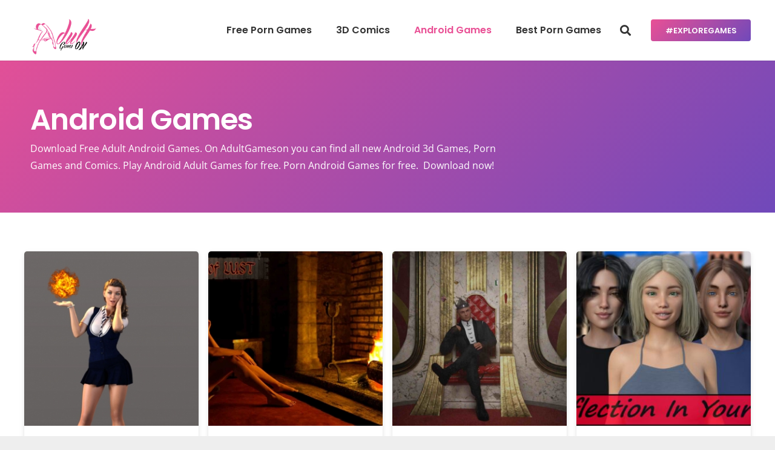

--- FILE ---
content_type: text/html; charset=UTF-8
request_url: https://adultgameson.com/android-games/page/118/
body_size: 21085
content:
<!DOCTYPE HTML>
<html lang="en-US">
<head>
	<meta charset="UTF-8">
	<meta name='robots' content='index, follow, max-image-preview:large, max-snippet:-1, max-video-preview:-1' />
<meta name="uri-translation" content="on" />
	<!-- This site is optimized with the Yoast SEO plugin v19.7.1 - https://yoast.com/wordpress/plugins/seo/ -->
	<title>Android Games - 3d Games, 3d Comics, Porn Games, Adult Hentai</title>
	<meta name="description" content="Download Free Adult Android Games. On AdultGameson you can find all new Android 3d Games daily updated. Keep your favorite adult games in your pocket." />
	<link rel="canonical" href="https://adultgameson.com/android-games/page/118/" />
	<link rel="prev" href="https://adultgameson.com/android-games/page/117/" />
	<link rel="next" href="https://adultgameson.com/android-games/page/119/" />
	<meta property="og:locale" content="en_US" />
	<meta property="og:type" content="article" />
	<meta property="og:title" content="Android Games - 3d Games, 3d Comics, Porn Games, Adult Hentai" />
	<meta property="og:description" content="Download Free Adult Android Games. On AdultGameson you can find all new Android 3d Games daily updated. Keep your favorite adult games in your pocket." />
	<meta property="og:url" content="https://adultgameson.com/android-games/" />
	<meta property="og:site_name" content="3d Games, 3d Comics, Porn Games, Adult Hentai" />
	<meta name="twitter:card" content="summary" />
	<meta name="twitter:site" content="@mariannow18" />
	<script type="application/ld+json" class="yoast-schema-graph">{"@context":"https://schema.org","@graph":[{"@type":"CollectionPage","@id":"https://adultgameson.com/android-games/","url":"https://adultgameson.com/android-games/page/118/","name":"Android Games - 3d Games, 3d Comics, Porn Games, Adult Hentai","isPartOf":{"@id":"https://adultgameson.com/#website"},"primaryImageOfPage":{"@id":"https://adultgameson.com/android-games/page/118/#primaryimage"},"image":{"@id":"https://adultgameson.com/android-games/page/118/#primaryimage"},"thumbnailUrl":"https://adultgameson.com/wp-content/uploads/2020/03/Witchcraft.jpg","description":"Download Free Adult Android Games. On AdultGameson you can find all new Android 3d Games daily updated. Keep your favorite adult games in your pocket.","breadcrumb":{"@id":"https://adultgameson.com/android-games/page/118/#breadcrumb"},"inLanguage":"en-US"},{"@type":"ImageObject","inLanguage":"en-US","@id":"https://adultgameson.com/android-games/page/118/#primaryimage","url":"https://adultgameson.com/wp-content/uploads/2020/03/Witchcraft.jpg","contentUrl":"https://adultgameson.com/wp-content/uploads/2020/03/Witchcraft.jpg","width":1293,"height":542,"caption":"Witchcraft"},{"@type":"BreadcrumbList","@id":"https://adultgameson.com/android-games/page/118/#breadcrumb","itemListElement":[{"@type":"ListItem","position":1,"name":"Android Games"}]},{"@type":"WebSite","@id":"https://adultgameson.com/#website","url":"https://adultgameson.com/","name":"3d Games, 3d Comics, Porn Games, Adult Hentai","description":"","potentialAction":[{"@type":"SearchAction","target":{"@type":"EntryPoint","urlTemplate":"https://adultgameson.com/?s={search_term_string}"},"query-input":"required name=search_term_string"}],"inLanguage":"en-US"}]}</script>
	<!-- / Yoast SEO plugin. -->


<link rel='dns-prefetch' href='//s.w.org' />
<link rel="alternate" type="application/rss+xml" title="3d Games, 3d Comics, Porn Games, Adult Hentai &raquo; Feed" href="https://adultgameson.com/feed/" />
<link rel="alternate" type="application/rss+xml" title="3d Games, 3d Comics, Porn Games, Adult Hentai &raquo; Comments Feed" href="https://adultgameson.com/comments/feed/" />
<link rel="alternate" type="application/rss+xml" title="3d Games, 3d Comics, Porn Games, Adult Hentai &raquo; Android Games Category Feed" href="https://adultgameson.com/android-games/feed/" />
<meta name="viewport" content="width=device-width, initial-scale=1">
<meta name="SKYPE_TOOLBAR" content="SKYPE_TOOLBAR_PARSER_COMPATIBLE">
<meta name="theme-color" content="#f5f5f5">
<meta property="og:title" content="Android Games - 3d Games, 3d Comics, Porn Games, Adult Hentai">
<meta name="description" content="Download Free Adult Android Games. On AdultGameson you can find all new Android 3d Games, Porn Games and Comics. Play Android Adult Games for free. Porn Android Games for free.  Download now!">
<meta property="og:url" content="https://adultgameson.com/android-games/page/118/">
<meta property="og:locale" content="en_US">
<meta property="og:site_name" content="3d Games, 3d Comics, Porn Games, Adult Hentai">
<meta property="og:type" content="website">
<meta property="og:image" content="https://adultgameson.com/wp-content/uploads/2020/03/Witchcraft-1024x429.jpg" itemprop="image">
		<!-- This site uses the Google Analytics by ExactMetrics plugin v8.6.2 - Using Analytics tracking - https://www.exactmetrics.com/ -->
							<script src="//www.googletagmanager.com/gtag/js?id=G-ZT0PDBVWB9"  data-cfasync="false" data-wpfc-render="false" async></script>
			<script data-cfasync="false" data-wpfc-render="false">
				var em_version = '8.6.2';
				var em_track_user = true;
				var em_no_track_reason = '';
								var ExactMetricsDefaultLocations = {"page_location":"https:\/\/adultgameson.com\/android-games\/page\/118\/"};
								if ( typeof ExactMetricsPrivacyGuardFilter === 'function' ) {
					var ExactMetricsLocations = (typeof ExactMetricsExcludeQuery === 'object') ? ExactMetricsPrivacyGuardFilter( ExactMetricsExcludeQuery ) : ExactMetricsPrivacyGuardFilter( ExactMetricsDefaultLocations );
				} else {
					var ExactMetricsLocations = (typeof ExactMetricsExcludeQuery === 'object') ? ExactMetricsExcludeQuery : ExactMetricsDefaultLocations;
				}

								var disableStrs = [
										'ga-disable-G-ZT0PDBVWB9',
									];

				/* Function to detect opted out users */
				function __gtagTrackerIsOptedOut() {
					for (var index = 0; index < disableStrs.length; index++) {
						if (document.cookie.indexOf(disableStrs[index] + '=true') > -1) {
							return true;
						}
					}

					return false;
				}

				/* Disable tracking if the opt-out cookie exists. */
				if (__gtagTrackerIsOptedOut()) {
					for (var index = 0; index < disableStrs.length; index++) {
						window[disableStrs[index]] = true;
					}
				}

				/* Opt-out function */
				function __gtagTrackerOptout() {
					for (var index = 0; index < disableStrs.length; index++) {
						document.cookie = disableStrs[index] + '=true; expires=Thu, 31 Dec 2099 23:59:59 UTC; path=/';
						window[disableStrs[index]] = true;
					}
				}

				if ('undefined' === typeof gaOptout) {
					function gaOptout() {
						__gtagTrackerOptout();
					}
				}
								window.dataLayer = window.dataLayer || [];

				window.ExactMetricsDualTracker = {
					helpers: {},
					trackers: {},
				};
				if (em_track_user) {
					function __gtagDataLayer() {
						dataLayer.push(arguments);
					}

					function __gtagTracker(type, name, parameters) {
						if (!parameters) {
							parameters = {};
						}

						if (parameters.send_to) {
							__gtagDataLayer.apply(null, arguments);
							return;
						}

						if (type === 'event') {
														parameters.send_to = exactmetrics_frontend.v4_id;
							var hookName = name;
							if (typeof parameters['event_category'] !== 'undefined') {
								hookName = parameters['event_category'] + ':' + name;
							}

							if (typeof ExactMetricsDualTracker.trackers[hookName] !== 'undefined') {
								ExactMetricsDualTracker.trackers[hookName](parameters);
							} else {
								__gtagDataLayer('event', name, parameters);
							}
							
						} else {
							__gtagDataLayer.apply(null, arguments);
						}
					}

					__gtagTracker('js', new Date());
					__gtagTracker('set', {
						'developer_id.dNDMyYj': true,
											});
					if ( ExactMetricsLocations.page_location ) {
						__gtagTracker('set', ExactMetricsLocations);
					}
										__gtagTracker('config', 'G-ZT0PDBVWB9', {"forceSSL":"true"} );
															window.gtag = __gtagTracker;										(function () {
						/* https://developers.google.com/analytics/devguides/collection/analyticsjs/ */
						/* ga and __gaTracker compatibility shim. */
						var noopfn = function () {
							return null;
						};
						var newtracker = function () {
							return new Tracker();
						};
						var Tracker = function () {
							return null;
						};
						var p = Tracker.prototype;
						p.get = noopfn;
						p.set = noopfn;
						p.send = function () {
							var args = Array.prototype.slice.call(arguments);
							args.unshift('send');
							__gaTracker.apply(null, args);
						};
						var __gaTracker = function () {
							var len = arguments.length;
							if (len === 0) {
								return;
							}
							var f = arguments[len - 1];
							if (typeof f !== 'object' || f === null || typeof f.hitCallback !== 'function') {
								if ('send' === arguments[0]) {
									var hitConverted, hitObject = false, action;
									if ('event' === arguments[1]) {
										if ('undefined' !== typeof arguments[3]) {
											hitObject = {
												'eventAction': arguments[3],
												'eventCategory': arguments[2],
												'eventLabel': arguments[4],
												'value': arguments[5] ? arguments[5] : 1,
											}
										}
									}
									if ('pageview' === arguments[1]) {
										if ('undefined' !== typeof arguments[2]) {
											hitObject = {
												'eventAction': 'page_view',
												'page_path': arguments[2],
											}
										}
									}
									if (typeof arguments[2] === 'object') {
										hitObject = arguments[2];
									}
									if (typeof arguments[5] === 'object') {
										Object.assign(hitObject, arguments[5]);
									}
									if ('undefined' !== typeof arguments[1].hitType) {
										hitObject = arguments[1];
										if ('pageview' === hitObject.hitType) {
											hitObject.eventAction = 'page_view';
										}
									}
									if (hitObject) {
										action = 'timing' === arguments[1].hitType ? 'timing_complete' : hitObject.eventAction;
										hitConverted = mapArgs(hitObject);
										__gtagTracker('event', action, hitConverted);
									}
								}
								return;
							}

							function mapArgs(args) {
								var arg, hit = {};
								var gaMap = {
									'eventCategory': 'event_category',
									'eventAction': 'event_action',
									'eventLabel': 'event_label',
									'eventValue': 'event_value',
									'nonInteraction': 'non_interaction',
									'timingCategory': 'event_category',
									'timingVar': 'name',
									'timingValue': 'value',
									'timingLabel': 'event_label',
									'page': 'page_path',
									'location': 'page_location',
									'title': 'page_title',
									'referrer' : 'page_referrer',
								};
								for (arg in args) {
																		if (!(!args.hasOwnProperty(arg) || !gaMap.hasOwnProperty(arg))) {
										hit[gaMap[arg]] = args[arg];
									} else {
										hit[arg] = args[arg];
									}
								}
								return hit;
							}

							try {
								f.hitCallback();
							} catch (ex) {
							}
						};
						__gaTracker.create = newtracker;
						__gaTracker.getByName = newtracker;
						__gaTracker.getAll = function () {
							return [];
						};
						__gaTracker.remove = noopfn;
						__gaTracker.loaded = true;
						window['__gaTracker'] = __gaTracker;
					})();
									} else {
										console.log("");
					(function () {
						function __gtagTracker() {
							return null;
						}

						window['__gtagTracker'] = __gtagTracker;
						window['gtag'] = __gtagTracker;
					})();
									}
			</script>
				<!-- / Google Analytics by ExactMetrics -->
		<script>
window._wpemojiSettings = {"baseUrl":"https:\/\/s.w.org\/images\/core\/emoji\/14.0.0\/72x72\/","ext":".png","svgUrl":"https:\/\/s.w.org\/images\/core\/emoji\/14.0.0\/svg\/","svgExt":".svg","source":{"concatemoji":"https:\/\/adultgameson.com\/wp-includes\/js\/wp-emoji-release.min.js"}};
/*! This file is auto-generated */
!function(e,a,t){var n,r,o,i=a.createElement("canvas"),p=i.getContext&&i.getContext("2d");function s(e,t){var a=String.fromCharCode,e=(p.clearRect(0,0,i.width,i.height),p.fillText(a.apply(this,e),0,0),i.toDataURL());return p.clearRect(0,0,i.width,i.height),p.fillText(a.apply(this,t),0,0),e===i.toDataURL()}function c(e){var t=a.createElement("script");t.src=e,t.defer=t.type="text/javascript",a.getElementsByTagName("head")[0].appendChild(t)}for(o=Array("flag","emoji"),t.supports={everything:!0,everythingExceptFlag:!0},r=0;r<o.length;r++)t.supports[o[r]]=function(e){if(!p||!p.fillText)return!1;switch(p.textBaseline="top",p.font="600 32px Arial",e){case"flag":return s([127987,65039,8205,9895,65039],[127987,65039,8203,9895,65039])?!1:!s([55356,56826,55356,56819],[55356,56826,8203,55356,56819])&&!s([55356,57332,56128,56423,56128,56418,56128,56421,56128,56430,56128,56423,56128,56447],[55356,57332,8203,56128,56423,8203,56128,56418,8203,56128,56421,8203,56128,56430,8203,56128,56423,8203,56128,56447]);case"emoji":return!s([129777,127995,8205,129778,127999],[129777,127995,8203,129778,127999])}return!1}(o[r]),t.supports.everything=t.supports.everything&&t.supports[o[r]],"flag"!==o[r]&&(t.supports.everythingExceptFlag=t.supports.everythingExceptFlag&&t.supports[o[r]]);t.supports.everythingExceptFlag=t.supports.everythingExceptFlag&&!t.supports.flag,t.DOMReady=!1,t.readyCallback=function(){t.DOMReady=!0},t.supports.everything||(n=function(){t.readyCallback()},a.addEventListener?(a.addEventListener("DOMContentLoaded",n,!1),e.addEventListener("load",n,!1)):(e.attachEvent("onload",n),a.attachEvent("onreadystatechange",function(){"complete"===a.readyState&&t.readyCallback()})),(e=t.source||{}).concatemoji?c(e.concatemoji):e.wpemoji&&e.twemoji&&(c(e.twemoji),c(e.wpemoji)))}(window,document,window._wpemojiSettings);
</script>
<style>
img.wp-smiley,
img.emoji {
	display: inline !important;
	border: none !important;
	box-shadow: none !important;
	height: 1em !important;
	width: 1em !important;
	margin: 0 0.07em !important;
	vertical-align: -0.1em !important;
	background: none !important;
	padding: 0 !important;
}
</style>
	<link rel='stylesheet' id='parent-style-css'  href='https://adultgameson.com/wp-content/themes/Impreza/style.css' media='all' />
<link rel='stylesheet' id='child-style-css'  href='https://adultgameson.com/wp-content/themes/Impreza-child/style.css' media='all' />
<link rel='stylesheet' id='us-theme-css'  href='https://adultgameson.com/wp-content/uploads/us-assets/adultgameson.com.css' media='all' />
<link rel='stylesheet' id='theme-style-css'  href='https://adultgameson.com/wp-content/themes/Impreza-child/style.css' media='all' />
<script src='https://adultgameson.com/wp-content/plugins/google-analytics-dashboard-for-wp/assets/js/frontend-gtag.min.js' id='exactmetrics-frontend-script-js'></script>
<script data-cfasync="false" data-wpfc-render="false" id='exactmetrics-frontend-script-js-extra'>var exactmetrics_frontend = {"js_events_tracking":"true","download_extensions":"zip,mp3,mpeg,pdf,docx,pptx,xlsx,rar","inbound_paths":"[{\"path\":\"\\\/go\\\/\",\"label\":\"affiliate\"},{\"path\":\"\\\/recommend\\\/\",\"label\":\"affiliate\"}]","home_url":"https:\/\/adultgameson.com","hash_tracking":"false","v4_id":"G-ZT0PDBVWB9"};</script>
<script src='https://adultgameson.com/wp-includes/js/jquery/jquery.min.js' id='jquery-core-js'></script>
<link rel="https://api.w.org/" href="https://adultgameson.com/wp-json/" /><link rel="alternate" type="application/json" href="https://adultgameson.com/wp-json/wp/v2/categories/2018" /><link rel="EditURI" type="application/rsd+xml" title="RSD" href="https://adultgameson.com/xmlrpc.php?rsd" />
<link rel="wlwmanifest" type="application/wlwmanifest+xml" href="https://adultgameson.com/wp-includes/wlwmanifest.xml" /> 
<meta name="generator" content="WordPress 6.0.11" />
		<script>
			if ( ! /Android|webOS|iPhone|iPad|iPod|BlackBerry|IEMobile|Opera Mini/i.test( navigator.userAgent ) ) {
				var root = document.getElementsByTagName( 'html' )[ 0 ]
				root.className += " no-touch";
			}
		</script>
		<meta name="generator" content="Powered by WPBakery Page Builder - drag and drop page builder for WordPress."/>
<link rel="icon" href="https://adultgameson.com/wp-content/uploads/2016/11/tras-150x150.png" sizes="32x32" />
<link rel="icon" href="https://adultgameson.com/wp-content/uploads/2016/11/tras-300x300.png" sizes="192x192" />
<link rel="apple-touch-icon" href="https://adultgameson.com/wp-content/uploads/2016/11/tras-300x300.png" />
<meta name="msapplication-TileImage" content="https://adultgameson.com/wp-content/uploads/2016/11/tras-300x300.png" />
		<style id="wp-custom-css">
			.g-cols {
    display: flex;
    flex-wrap: wrap;
}

.w-iconbox.style_outlined.color_light .w-iconbox-icon, .w-socials.style_outlined .w-socials-item-link, .pagination>:not(.custom)>.page-numbers {
    box-shadow: 0 0 0 2px #e8e8e8 inset;
}


/*pagination*/
.pagination .page-numbers span {
    font-size: 1.2rem;
	 height: 3.5rem;
    width: 3.5rem;
}
.pagination>:not(.custom) .page-numbers.current {
    box-shadow: none!important;
    color: #fff!important;
}
.pagination>:not(.custom) .page-numbers::after {
    content: "";
    position: absolute;
    top: 0;
    left: 0;
    right: 0;
    bottom: 0;
    border-radius: inherit;
    border-style: solid;
    border-color: inherit;
    border-image: inherit;
}
.pagination>:not(.custom) .page-numbers::after {
	 height: 0px;
    top: 0px;
    border-width: 0;
    border-radius: 0;
    transition: height 0.3s;
}
.pagination>:not(.custom) .page-numbers:hover{
	color:#fff;
}
.pagination>:not(.custom) .page-numbers:hover::after {
    width:65px;
	height:65px; background: linear-gradient(135deg,#e95095,#7049ba);
}
/*.pagination a.next.page-numbers:after{
	content: '' !important;
	    height: unset !important;
    width: unset !important; padding: 0px !important;
}*/
.pagination>:not(.custom) span.page-numbers.dots:hover::after {
    background: transparent !important;   
}
.pagination>:not(.custom) span.page-numbers.current:hover::after {
     height: 0px;
}
.pagination .page-numbers.prev:after {
    content: '\f104' !important;    
	width: unset !important;
}
.pagination .page-numbers.next:after {
    content: '\f105' !important;   
	width: unset !important;
}


.ui-icon, .ui-widget-content .ui-icon {
    background-image: url(https://code.jquery.com/ui/1.13.2/themes/base/images/ui-icons_444444_256x240.png) !important;
}
.ui-icon-triangle-1-e {
    background-position: -65px 0px;
}
.ui-accordion .ui-accordion-content {
    font-family: 'Open Sans',sans-serif;
    font-weight: 400;
    font-size: 16px;
    line-height: 28px; 
	border: 0px;
	padding: 1.5rem 1.5rem 2rem;
}
.ui-accordion .ui-accordion-header {
    text-align: center;
    background-color: #ffffff;
    border: 0px;
    color: #0c0c0c;
	font-family: 'Open Sans',sans-serif;
    font-weight: 400;
	line-height: 1.5;
    white-space: nowrap;
    cursor: pointer;
    padding: 1em 1.5em;
    width: 100%;
    background: transparent;
    transition: background 0.3s,color 0.3s;
}
.ui-state-active span.ui-accordion-header-icon.ui-icon.ui-icon-triangle-1-s {
    background-position: 0px 0px;
}
.ui-accordion .ui-accordion-header:hover {
    background: rgba(0,0,0,0.04);
}
.ui-accordion .ui-accordion-header span.ui-accordion-header-icon {
    display: none;
}
.asection-control:before {
    content: '\f107';
    font-family: fontawesome;
    font-weight: 400;
    font-size: 1.2em;
    vertical-align: top;
}
.asection-control {
    top: 50%;
    line-height: 1em;
    height: 1em;
    width: 1em;
    margin-top: -0.5em;
    transition: transform 0.3s;
    transform: rotate(0deg);
    display: inline-block;
}
.ui-accordion-header-active .asection-control {
        transform: rotate(180deg);
}


.no-touch .us-btn-style_11 {
    height: 32px !important;
}

		</style>
		<noscript><style> .wpb_animate_when_almost_visible { opacity: 1; }</style></noscript>		<style id="us-icon-fonts">@font-face{font-display:block;font-style:normal;font-family:"fontawesome";font-weight:900;src:url("https://adultgameson.com/wp-content/themes/Impreza/fonts/fa-solid-900.woff2?ver=8.11") format("woff2"),url("https://adultgameson.com/wp-content/themes/Impreza/fonts/fa-solid-900.woff?ver=8.11") format("woff")}.fas{font-family:"fontawesome";font-weight:900}@font-face{font-display:block;font-style:normal;font-family:"fontawesome";font-weight:400;src:url("https://adultgameson.com/wp-content/themes/Impreza/fonts/fa-regular-400.woff2?ver=8.11") format("woff2"),url("https://adultgameson.com/wp-content/themes/Impreza/fonts/fa-regular-400.woff?ver=8.11") format("woff")}.far{font-family:"fontawesome";font-weight:400}@font-face{font-display:block;font-style:normal;font-family:"fontawesome";font-weight:300;src:url("https://adultgameson.com/wp-content/themes/Impreza/fonts/fa-light-300.woff2?ver=8.11") format("woff2"),url("https://adultgameson.com/wp-content/themes/Impreza/fonts/fa-light-300.woff?ver=8.11") format("woff")}.fal{font-family:"fontawesome";font-weight:300}@font-face{font-display:block;font-style:normal;font-family:"Font Awesome 5 Duotone";font-weight:900;src:url("https://adultgameson.com/wp-content/themes/Impreza/fonts/fa-duotone-900.woff2?ver=8.11") format("woff2"),url("https://adultgameson.com/wp-content/themes/Impreza/fonts/fa-duotone-900.woff?ver=8.11") format("woff")}.fad{font-family:"Font Awesome 5 Duotone";font-weight:900}.fad{position:relative}.fad:before{position:absolute}.fad:after{opacity:0.4}@font-face{font-display:block;font-style:normal;font-family:"Font Awesome 5 Brands";font-weight:400;src:url("https://adultgameson.com/wp-content/themes/Impreza/fonts/fa-brands-400.woff2?ver=8.11") format("woff2"),url("https://adultgameson.com/wp-content/themes/Impreza/fonts/fa-brands-400.woff?ver=8.11") format("woff")}.fab{font-family:"Font Awesome 5 Brands";font-weight:400}@font-face{font-display:block;font-style:normal;font-family:"Material Icons";font-weight:400;src:url("https://adultgameson.com/wp-content/themes/Impreza/fonts/material-icons.woff2?ver=8.11") format("woff2"),url("https://adultgameson.com/wp-content/themes/Impreza/fonts/material-icons.woff?ver=8.11") format("woff")}.material-icons{font-family:"Material Icons";font-weight:400}</style>
				<style id="us-header-css"> .l-subheader.at_middle,.l-subheader.at_middle .w-dropdown-list,.l-subheader.at_middle .type_mobile .w-nav-list.level_1{background:var(--color-header-middle-bg);color:var(--color-header-middle-text)}.no-touch .l-subheader.at_middle a:hover,.no-touch .l-header.bg_transparent .l-subheader.at_middle .w-dropdown.opened a:hover{color:var(--color-header-middle-text-hover)}.l-header.bg_transparent:not(.sticky) .l-subheader.at_middle{background:var(--color-header-transparent-bg);color:var(--color-header-transparent-text)}.no-touch .l-header.bg_transparent:not(.sticky) .at_middle .w-cart-link:hover,.no-touch .l-header.bg_transparent:not(.sticky) .at_middle .w-text a:hover,.no-touch .l-header.bg_transparent:not(.sticky) .at_middle .w-html a:hover,.no-touch .l-header.bg_transparent:not(.sticky) .at_middle .w-nav>a:hover,.no-touch .l-header.bg_transparent:not(.sticky) .at_middle .w-menu a:hover,.no-touch .l-header.bg_transparent:not(.sticky) .at_middle .w-search>a:hover,.no-touch .l-header.bg_transparent:not(.sticky) .at_middle .w-dropdown a:hover,.no-touch .l-header.bg_transparent:not(.sticky) .at_middle .type_desktop .menu-item.level_1:hover>a{color:var(--color-header-transparent-text-hover)}.header_ver .l-header{background:var(--color-header-middle-bg);color:var(--color-header-middle-text)}@media (min-width:901px){.hidden_for_default{display:none!important}.l-subheader.at_top{display:none}.l-subheader.at_bottom{display:none}.l-header{position:relative;z-index:111;width:100%}.l-subheader{margin:0 auto}.l-subheader.width_full{padding-left:1.5rem;padding-right:1.5rem}.l-subheader-h{display:flex;align-items:center;position:relative;margin:0 auto;height:inherit}.w-header-show{display:none}.l-header.pos_fixed{position:fixed;left:0}.l-header.pos_fixed:not(.notransition) .l-subheader{transition-property:transform,background,box-shadow,line-height,height;transition-duration:.3s;transition-timing-function:cubic-bezier(.78,.13,.15,.86)}.headerinpos_bottom.sticky_first_section .l-header.pos_fixed{position:fixed!important}.header_hor .l-header.sticky_auto_hide{transition:transform .3s cubic-bezier(.78,.13,.15,.86) .1s}.header_hor .l-header.sticky_auto_hide.down{transform:translateY(-110%)}.l-header.bg_transparent:not(.sticky) .l-subheader{box-shadow:none!important;background:none}.l-header.bg_transparent~.l-main .l-section.width_full.height_auto:first-of-type>.l-section-h{padding-top:0!important;padding-bottom:0!important}.l-header.pos_static.bg_transparent{position:absolute;left:0}.l-subheader.width_full .l-subheader-h{max-width:none!important}.l-header.shadow_thin .l-subheader.at_middle,.l-header.shadow_thin .l-subheader.at_bottom{box-shadow:0 1px 0 rgba(0,0,0,0.08)}.l-header.shadow_wide .l-subheader.at_middle,.l-header.shadow_wide .l-subheader.at_bottom{box-shadow:0 3px 5px -1px rgba(0,0,0,0.1),0 2px 1px -1px rgba(0,0,0,0.05)}.header_hor .l-subheader-cell>.w-cart{margin-left:0;margin-right:0}:root{--header-height:100px;--header-sticky-height:60px}.l-header:before{content:'100'}.l-header.sticky:before{content:'60'}.l-subheader.at_top{line-height:40px;height:40px}.l-header.sticky .l-subheader.at_top{line-height:40px;height:40px}.l-subheader.at_middle{line-height:100px;height:100px}.l-header.sticky .l-subheader.at_middle{line-height:60px;height:60px}.l-subheader.at_bottom{line-height:50px;height:50px}.l-header.sticky .l-subheader.at_bottom{line-height:50px;height:50px}.headerinpos_above .l-header.pos_fixed{overflow:hidden;transition:transform 0.3s;transform:translate3d(0,-100%,0)}.headerinpos_above .l-header.pos_fixed.sticky{overflow:visible;transform:none}.headerinpos_above .l-header.pos_fixed~.l-section>.l-section-h,.headerinpos_above .l-header.pos_fixed~.l-main .l-section:first-of-type>.l-section-h{padding-top:0!important}.headerinpos_below .l-header.pos_fixed:not(.sticky){position:absolute;top:100%}.headerinpos_below .l-header.pos_fixed~.l-main>.l-section:first-of-type>.l-section-h{padding-top:0!important}.headerinpos_below .l-header.pos_fixed~.l-main .l-section.full_height:nth-of-type(2){min-height:100vh}.headerinpos_below .l-header.pos_fixed~.l-main>.l-section:nth-of-type(2)>.l-section-h{padding-top:var(--header-height)}.headerinpos_bottom .l-header.pos_fixed:not(.sticky){position:absolute;top:100vh}.headerinpos_bottom .l-header.pos_fixed~.l-main>.l-section:first-of-type>.l-section-h{padding-top:0!important}.headerinpos_bottom .l-header.pos_fixed~.l-main>.l-section:first-of-type>.l-section-h{padding-bottom:var(--header-height)}.headerinpos_bottom .l-header.pos_fixed.bg_transparent~.l-main .l-section.valign_center:not(.height_auto):first-of-type>.l-section-h{top:calc( var(--header-height) / 2 )}.headerinpos_bottom .l-header.pos_fixed:not(.sticky) .w-cart-dropdown,.headerinpos_bottom .l-header.pos_fixed:not(.sticky) .w-nav.type_desktop .w-nav-list.level_2{bottom:100%;transform-origin:0 100%}.headerinpos_bottom .l-header.pos_fixed:not(.sticky) .w-nav.type_mobile.m_layout_dropdown .w-nav-list.level_1{top:auto;bottom:100%;box-shadow:var(--box-shadow-up)}.headerinpos_bottom .l-header.pos_fixed:not(.sticky) .w-nav.type_desktop .w-nav-list.level_3,.headerinpos_bottom .l-header.pos_fixed:not(.sticky) .w-nav.type_desktop .w-nav-list.level_4{top:auto;bottom:0;transform-origin:0 100%}.headerinpos_bottom .l-header.pos_fixed:not(.sticky) .w-dropdown-list{top:auto;bottom:-0.4em;padding-top:0.4em;padding-bottom:2.4em}.admin-bar .l-header.pos_static.bg_solid~.l-main .l-section.full_height:first-of-type{min-height:calc( 100vh - var(--header-height) - 32px )}.admin-bar .l-header.pos_fixed:not(.sticky_auto_hide)~.l-main .l-section.full_height:not(:first-of-type){min-height:calc( 100vh - var(--header-sticky-height) - 32px )}.admin-bar.headerinpos_below .l-header.pos_fixed~.l-main .l-section.full_height:nth-of-type(2){min-height:calc(100vh - 32px)}}@media (min-width:1025px) and (max-width:900px){.hidden_for_default{display:none!important}.l-subheader.at_top{display:none}.l-subheader.at_bottom{display:none}.l-header{position:relative;z-index:111;width:100%}.l-subheader{margin:0 auto}.l-subheader.width_full{padding-left:1.5rem;padding-right:1.5rem}.l-subheader-h{display:flex;align-items:center;position:relative;margin:0 auto;height:inherit}.w-header-show{display:none}.l-header.pos_fixed{position:fixed;left:0}.l-header.pos_fixed:not(.notransition) .l-subheader{transition-property:transform,background,box-shadow,line-height,height;transition-duration:.3s;transition-timing-function:cubic-bezier(.78,.13,.15,.86)}.headerinpos_bottom.sticky_first_section .l-header.pos_fixed{position:fixed!important}.header_hor .l-header.sticky_auto_hide{transition:transform .3s cubic-bezier(.78,.13,.15,.86) .1s}.header_hor .l-header.sticky_auto_hide.down{transform:translateY(-110%)}.l-header.bg_transparent:not(.sticky) .l-subheader{box-shadow:none!important;background:none}.l-header.bg_transparent~.l-main .l-section.width_full.height_auto:first-of-type>.l-section-h{padding-top:0!important;padding-bottom:0!important}.l-header.pos_static.bg_transparent{position:absolute;left:0}.l-subheader.width_full .l-subheader-h{max-width:none!important}.l-header.shadow_thin .l-subheader.at_middle,.l-header.shadow_thin .l-subheader.at_bottom{box-shadow:0 1px 0 rgba(0,0,0,0.08)}.l-header.shadow_wide .l-subheader.at_middle,.l-header.shadow_wide .l-subheader.at_bottom{box-shadow:0 3px 5px -1px rgba(0,0,0,0.1),0 2px 1px -1px rgba(0,0,0,0.05)}.header_hor .l-subheader-cell>.w-cart{margin-left:0;margin-right:0}:root{--header-height:100px;--header-sticky-height:60px}.l-header:before{content:'100'}.l-header.sticky:before{content:'60'}.l-subheader.at_top{line-height:40px;height:40px}.l-header.sticky .l-subheader.at_top{line-height:40px;height:40px}.l-subheader.at_middle{line-height:100px;height:100px}.l-header.sticky .l-subheader.at_middle{line-height:60px;height:60px}.l-subheader.at_bottom{line-height:50px;height:50px}.l-header.sticky .l-subheader.at_bottom{line-height:50px;height:50px}.headerinpos_above .l-header.pos_fixed{overflow:hidden;transition:transform 0.3s;transform:translate3d(0,-100%,0)}.headerinpos_above .l-header.pos_fixed.sticky{overflow:visible;transform:none}.headerinpos_above .l-header.pos_fixed~.l-section>.l-section-h,.headerinpos_above .l-header.pos_fixed~.l-main .l-section:first-of-type>.l-section-h{padding-top:0!important}.headerinpos_below .l-header.pos_fixed:not(.sticky){position:absolute;top:100%}.headerinpos_below .l-header.pos_fixed~.l-main>.l-section:first-of-type>.l-section-h{padding-top:0!important}.headerinpos_below .l-header.pos_fixed~.l-main .l-section.full_height:nth-of-type(2){min-height:100vh}.headerinpos_below .l-header.pos_fixed~.l-main>.l-section:nth-of-type(2)>.l-section-h{padding-top:var(--header-height)}.headerinpos_bottom .l-header.pos_fixed:not(.sticky){position:absolute;top:100vh}.headerinpos_bottom .l-header.pos_fixed~.l-main>.l-section:first-of-type>.l-section-h{padding-top:0!important}.headerinpos_bottom .l-header.pos_fixed~.l-main>.l-section:first-of-type>.l-section-h{padding-bottom:var(--header-height)}.headerinpos_bottom .l-header.pos_fixed.bg_transparent~.l-main .l-section.valign_center:not(.height_auto):first-of-type>.l-section-h{top:calc( var(--header-height) / 2 )}.headerinpos_bottom .l-header.pos_fixed:not(.sticky) .w-cart-dropdown,.headerinpos_bottom .l-header.pos_fixed:not(.sticky) .w-nav.type_desktop .w-nav-list.level_2{bottom:100%;transform-origin:0 100%}.headerinpos_bottom .l-header.pos_fixed:not(.sticky) .w-nav.type_mobile.m_layout_dropdown .w-nav-list.level_1{top:auto;bottom:100%;box-shadow:var(--box-shadow-up)}.headerinpos_bottom .l-header.pos_fixed:not(.sticky) .w-nav.type_desktop .w-nav-list.level_3,.headerinpos_bottom .l-header.pos_fixed:not(.sticky) .w-nav.type_desktop .w-nav-list.level_4{top:auto;bottom:0;transform-origin:0 100%}.headerinpos_bottom .l-header.pos_fixed:not(.sticky) .w-dropdown-list{top:auto;bottom:-0.4em;padding-top:0.4em;padding-bottom:2.4em}.admin-bar .l-header.pos_static.bg_solid~.l-main .l-section.full_height:first-of-type{min-height:calc( 100vh - var(--header-height) - 32px )}.admin-bar .l-header.pos_fixed:not(.sticky_auto_hide)~.l-main .l-section.full_height:not(:first-of-type){min-height:calc( 100vh - var(--header-sticky-height) - 32px )}.admin-bar.headerinpos_below .l-header.pos_fixed~.l-main .l-section.full_height:nth-of-type(2){min-height:calc(100vh - 32px)}}@media (min-width:601px) and (max-width:1024px){.hidden_for_default{display:none!important}.l-subheader.at_top{display:none}.l-subheader.at_bottom{display:none}.l-header{position:relative;z-index:111;width:100%}.l-subheader{margin:0 auto}.l-subheader.width_full{padding-left:1.5rem;padding-right:1.5rem}.l-subheader-h{display:flex;align-items:center;position:relative;margin:0 auto;height:inherit}.w-header-show{display:none}.l-header.pos_fixed{position:fixed;left:0}.l-header.pos_fixed:not(.notransition) .l-subheader{transition-property:transform,background,box-shadow,line-height,height;transition-duration:.3s;transition-timing-function:cubic-bezier(.78,.13,.15,.86)}.headerinpos_bottom.sticky_first_section .l-header.pos_fixed{position:fixed!important}.header_hor .l-header.sticky_auto_hide{transition:transform .3s cubic-bezier(.78,.13,.15,.86) .1s}.header_hor .l-header.sticky_auto_hide.down{transform:translateY(-110%)}.l-header.bg_transparent:not(.sticky) .l-subheader{box-shadow:none!important;background:none}.l-header.bg_transparent~.l-main .l-section.width_full.height_auto:first-of-type>.l-section-h{padding-top:0!important;padding-bottom:0!important}.l-header.pos_static.bg_transparent{position:absolute;left:0}.l-subheader.width_full .l-subheader-h{max-width:none!important}.l-header.shadow_thin .l-subheader.at_middle,.l-header.shadow_thin .l-subheader.at_bottom{box-shadow:0 1px 0 rgba(0,0,0,0.08)}.l-header.shadow_wide .l-subheader.at_middle,.l-header.shadow_wide .l-subheader.at_bottom{box-shadow:0 3px 5px -1px rgba(0,0,0,0.1),0 2px 1px -1px rgba(0,0,0,0.05)}.header_hor .l-subheader-cell>.w-cart{margin-left:0;margin-right:0}:root{--header-height:80px;--header-sticky-height:50px}.l-header:before{content:'80'}.l-header.sticky:before{content:'50'}.l-subheader.at_top{line-height:40px;height:40px}.l-header.sticky .l-subheader.at_top{line-height:40px;height:40px}.l-subheader.at_middle{line-height:80px;height:80px}.l-header.sticky .l-subheader.at_middle{line-height:50px;height:50px}.l-subheader.at_bottom{line-height:50px;height:50px}.l-header.sticky .l-subheader.at_bottom{line-height:50px;height:50px}}@media (max-width:600px){.hidden_for_default{display:none!important}.l-subheader.at_top{display:none}.l-subheader.at_bottom{display:none}.l-header{position:relative;z-index:111;width:100%}.l-subheader{margin:0 auto}.l-subheader.width_full{padding-left:1.5rem;padding-right:1.5rem}.l-subheader-h{display:flex;align-items:center;position:relative;margin:0 auto;height:inherit}.w-header-show{display:none}.l-header.pos_fixed{position:fixed;left:0}.l-header.pos_fixed:not(.notransition) .l-subheader{transition-property:transform,background,box-shadow,line-height,height;transition-duration:.3s;transition-timing-function:cubic-bezier(.78,.13,.15,.86)}.headerinpos_bottom.sticky_first_section .l-header.pos_fixed{position:fixed!important}.header_hor .l-header.sticky_auto_hide{transition:transform .3s cubic-bezier(.78,.13,.15,.86) .1s}.header_hor .l-header.sticky_auto_hide.down{transform:translateY(-110%)}.l-header.bg_transparent:not(.sticky) .l-subheader{box-shadow:none!important;background:none}.l-header.bg_transparent~.l-main .l-section.width_full.height_auto:first-of-type>.l-section-h{padding-top:0!important;padding-bottom:0!important}.l-header.pos_static.bg_transparent{position:absolute;left:0}.l-subheader.width_full .l-subheader-h{max-width:none!important}.l-header.shadow_thin .l-subheader.at_middle,.l-header.shadow_thin .l-subheader.at_bottom{box-shadow:0 1px 0 rgba(0,0,0,0.08)}.l-header.shadow_wide .l-subheader.at_middle,.l-header.shadow_wide .l-subheader.at_bottom{box-shadow:0 3px 5px -1px rgba(0,0,0,0.1),0 2px 1px -1px rgba(0,0,0,0.05)}.header_hor .l-subheader-cell>.w-cart{margin-left:0;margin-right:0}:root{--header-height:72px;--header-sticky-height:50px}.l-header:before{content:'72'}.l-header.sticky:before{content:'50'}.l-subheader.at_top{line-height:40px;height:40px}.l-header.sticky .l-subheader.at_top{line-height:40px;height:40px}.l-subheader.at_middle{line-height:72px;height:72px}.l-header.sticky .l-subheader.at_middle{line-height:50px;height:50px}.l-subheader.at_bottom{line-height:60px;height:60px}.l-header.sticky .l-subheader.at_bottom{line-height:48px;height:48px}}@media (min-width:901px){.ush_image_1{height:60px!important}.l-header.sticky .ush_image_1{height:44px!important}}@media (min-width:1025px) and (max-width:900px){.ush_image_1{height:30px!important}.l-header.sticky .ush_image_1{height:30px!important}}@media (min-width:601px) and (max-width:1024px){.ush_image_1{height:!important}.l-header.sticky .ush_image_1{height:!important}}@media (max-width:600px){.ush_image_1{height:40px!important}.l-header.sticky .ush_image_1{height:!important}}.header_hor .ush_menu_1.type_desktop .menu-item.level_1>a:not(.w-btn){padding-left:20px;padding-right:20px}.header_hor .ush_menu_1.type_desktop .menu-item.level_1>a.w-btn{margin-left:20px;margin-right:20px}.header_hor .ush_menu_1.type_desktop.align-edges>.w-nav-list.level_1{margin-left:-20px;margin-right:-20px}.header_ver .ush_menu_1.type_desktop .menu-item.level_1>a:not(.w-btn){padding-top:20px;padding-bottom:20px}.header_ver .ush_menu_1.type_desktop .menu-item.level_1>a.w-btn{margin-top:20px;margin-bottom:20px}.ush_menu_1.type_desktop .menu-item:not(.level_1){font-size:1rem}.ush_menu_1.type_mobile .w-nav-anchor.level_1,.ush_menu_1.type_mobile .w-nav-anchor.level_1 + .w-nav-arrow{font-size:1.1rem}.ush_menu_1.type_mobile .w-nav-anchor:not(.level_1),.ush_menu_1.type_mobile .w-nav-anchor:not(.level_1) + .w-nav-arrow{font-size:0.9rem}@media (min-width:901px){.ush_menu_1 .w-nav-icon{font-size:20px}}@media (min-width:1025px) and (max-width:900px){.ush_menu_1 .w-nav-icon{font-size:32px}}@media (min-width:601px) and (max-width:1024px){.ush_menu_1 .w-nav-icon{font-size:20px}}@media (max-width:600px){.ush_menu_1 .w-nav-icon{font-size:20px}}.ush_menu_1 .w-nav-icon>div{border-width:3px}@media screen and (max-width:899px){.w-nav.ush_menu_1>.w-nav-list.level_1{display:none}.ush_menu_1 .w-nav-control{display:block}}.ush_menu_1 .menu-item.level_1>a:not(.w-btn):focus,.no-touch .ush_menu_1 .menu-item.level_1.opened>a:not(.w-btn),.no-touch .ush_menu_1 .menu-item.level_1:hover>a:not(.w-btn){background:transparent;color:#e95095}.ush_menu_1 .menu-item.level_1.current-menu-item>a:not(.w-btn),.ush_menu_1 .menu-item.level_1.current-menu-ancestor>a:not(.w-btn),.ush_menu_1 .menu-item.level_1.current-page-ancestor>a:not(.w-btn){background:transparent;color:#e95095}.l-header.bg_transparent:not(.sticky) .ush_menu_1.type_desktop .menu-item.level_1.current-menu-item>a:not(.w-btn),.l-header.bg_transparent:not(.sticky) .ush_menu_1.type_desktop .menu-item.level_1.current-menu-ancestor>a:not(.w-btn),.l-header.bg_transparent:not(.sticky) .ush_menu_1.type_desktop .menu-item.level_1.current-page-ancestor>a:not(.w-btn){background:transparent;color:#ffa1c8}.ush_menu_1 .w-nav-list:not(.level_1){background:#ffffff;color:#333333}.no-touch .ush_menu_1 .menu-item:not(.level_1)>a:focus,.no-touch .ush_menu_1 .menu-item:not(.level_1):hover>a{background:linear-gradient(135deg,#e95095,#7049ba);color:#ffffff}.ush_menu_1 .menu-item:not(.level_1).current-menu-item>a,.ush_menu_1 .menu-item:not(.level_1).current-menu-ancestor>a,.ush_menu_1 .menu-item:not(.level_1).current-page-ancestor>a{background:transparent;color:#e95095}.ush_search_1 .w-search-form{background:linear-gradient(135deg,#e95095,#7049ba);color:#ffffff}@media (min-width:901px){.ush_search_1.layout_simple{max-width:240px}.ush_search_1.layout_modern.active{width:240px}.ush_search_1{font-size:18px}}@media (min-width:1025px) and (max-width:900px){.ush_search_1.layout_simple{max-width:250px}.ush_search_1.layout_modern.active{width:250px}.ush_search_1{font-size:24px}}@media (min-width:601px) and (max-width:1024px){.ush_search_1.layout_simple{max-width:200px}.ush_search_1.layout_modern.active{width:200px}.ush_search_1{font-size:18px}}@media (max-width:600px){.ush_search_1{font-size:18px}}.ush_image_1{max-height:40px!important}.ush_menu_1{font-family:var(--font-h1)!important;font-size:1rem!important}.ush_btn_1{font-size:13px!important}@media (min-width:601px) and (max-width:1024px){.ush_btn_1{font-size:10px!important}}@media (max-width:600px){.ush_btn_1{font-size:10px!important}}</style>
		<style id="us-design-options-css">.us_custom_68cda339{margin-left:10px!important}.us_custom_a6f40f2a{font-weight:700!important;color:#ffffff!important;margin-bottom:0!important}.us_custom_43d836d8{padding-top:10px!important;padding-bottom:10px!important}.us_custom_80e63fca{padding-top:-10px!important}.us_custom_020a95dc{padding-top:5px!important;padding-bottom:5px!important}</style></head>
<body class="archive paged category category-android-games category-2018 paged-118 category-paged-118 l-body Impreza_8.11 us-core_8.11.1 header_hor headerinpos_top state_default wpb-js-composer js-comp-ver-6.9.0 vc_responsive" itemscope itemtype="https://schema.org/WebPage">

<div class="l-canvas type_wide">
	<header id="page-header" class="l-header pos_fixed shadow_thin bg_solid id_18237" itemscope itemtype="https://schema.org/WPHeader"><div class="l-subheader at_middle"><div class="l-subheader-h"><div class="l-subheader-cell at_left"><div class="w-image ush_image_1"><a href="/" aria-label="Link" class="w-image-h" data-wpel-link="internal"><img width="185" height="89" src="https://adultgameson.com/wp-content/uploads/2019/07/AdultGameson-Download-free-adult-games-logo-min.png" class="attachment-full size-full" alt="" loading="lazy" /></a></div></div><div class="l-subheader-cell at_center"></div><div class="l-subheader-cell at_right"><nav class="w-nav type_desktop ush_menu_1 height_full dropdown_height m_align_left m_layout_dropdown" itemscope itemtype="https://schema.org/SiteNavigationElement"><a class="w-nav-control" aria-label="Menu" href="#"><div class="w-nav-icon"><div></div></div></a><ul class="w-nav-list level_1 hide_for_mobiles hover_simple"><li id="menu-item-36330" class="menu-item menu-item-type-taxonomy menu-item-object-category menu-item-has-children w-nav-item level_1 menu-item-36330"><a class="w-nav-anchor level_1" href="https://adultgameson.com/free-porn-games/" data-wpel-link="internal"><span class="w-nav-title">Free Porn Games</span><span class="w-nav-arrow"></span></a><ul class="w-nav-list level_2"><li id="menu-item-37345" class="menu-item menu-item-type-taxonomy menu-item-object-category w-nav-item level_2 menu-item-37345"><a class="w-nav-anchor level_2" href="https://adultgameson.com/free-porn-games/3d-adult-games/" data-wpel-link="internal"><span class="w-nav-title">3D Adult Games</span><span class="w-nav-arrow"></span></a></li><li id="menu-item-36332" class="menu-item menu-item-type-taxonomy menu-item-object-category w-nav-item level_2 menu-item-36332"><a class="w-nav-anchor level_2" href="https://adultgameson.com/free-porn-games/anal/" data-wpel-link="internal"><span class="w-nav-title">Anal Games</span><span class="w-nav-arrow"></span></a></li><li id="menu-item-36333" class="menu-item menu-item-type-taxonomy menu-item-object-category w-nav-item level_2 menu-item-36333"><a class="w-nav-anchor level_2" href="https://adultgameson.com/free-porn-games/blowjob/" data-wpel-link="internal"><span class="w-nav-title">Blowjob Games</span><span class="w-nav-arrow"></span></a></li><li id="menu-item-36334" class="menu-item menu-item-type-taxonomy menu-item-object-category w-nav-item level_2 menu-item-36334"><a class="w-nav-anchor level_2" href="https://adultgameson.com/free-porn-games/gay/" data-wpel-link="internal"><span class="w-nav-title">Gay Games</span><span class="w-nav-arrow"></span></a></li><li id="menu-item-36335" class="menu-item menu-item-type-taxonomy menu-item-object-category w-nav-item level_2 menu-item-36335"><a class="w-nav-anchor level_2" href="https://adultgameson.com/free-porn-games/hardcore/" data-wpel-link="internal"><span class="w-nav-title">Hardcore</span><span class="w-nav-arrow"></span></a></li><li id="menu-item-36336" class="menu-item menu-item-type-taxonomy menu-item-object-category w-nav-item level_2 menu-item-36336"><a class="w-nav-anchor level_2" href="https://adultgameson.com/free-porn-games/hentai/" data-wpel-link="internal"><span class="w-nav-title">Hentai Games</span><span class="w-nav-arrow"></span></a></li><li id="menu-item-36337" class="menu-item menu-item-type-taxonomy menu-item-object-category w-nav-item level_2 menu-item-36337"><a class="w-nav-anchor level_2" href="https://adultgameson.com/free-porn-games/interactive/" data-wpel-link="internal"><span class="w-nav-title">Interactive Games</span><span class="w-nav-arrow"></span></a></li><li id="menu-item-36338" class="menu-item menu-item-type-taxonomy menu-item-object-category w-nav-item level_2 menu-item-36338"><a class="w-nav-anchor level_2" href="https://adultgameson.com/free-porn-games/japanese/" data-wpel-link="internal"><span class="w-nav-title">Japanese Games</span><span class="w-nav-arrow"></span></a></li><li id="menu-item-36339" class="menu-item menu-item-type-taxonomy menu-item-object-category w-nav-item level_2 menu-item-36339"><a class="w-nav-anchor level_2" href="https://adultgameson.com/free-porn-games/lesbian/" data-wpel-link="internal"><span class="w-nav-title">Lesbian Games</span><span class="w-nav-arrow"></span></a></li><li id="menu-item-89524" class="menu-item menu-item-type-taxonomy menu-item-object-category w-nav-item level_2 menu-item-89524"><a class="w-nav-anchor level_2" href="https://adultgameson.com/free-porn-games/vr/" data-wpel-link="internal"><span class="w-nav-title">VR Porn Games</span><span class="w-nav-arrow"></span></a></li><li id="menu-item-36340" class="menu-item menu-item-type-taxonomy menu-item-object-category w-nav-item level_2 menu-item-36340"><a class="w-nav-anchor level_2" href="https://adultgameson.com/free-porn-games/milf/" data-wpel-link="internal"><span class="w-nav-title">Milf &amp; Mature Games</span><span class="w-nav-arrow"></span></a></li><li id="menu-item-36341" class="menu-item menu-item-type-taxonomy menu-item-object-category w-nav-item level_2 menu-item-36341"><a class="w-nav-anchor level_2" href="https://adultgameson.com/free-porn-games/naked/" data-wpel-link="internal"><span class="w-nav-title">Naked Games</span><span class="w-nav-arrow"></span></a></li><li id="menu-item-36342" class="menu-item menu-item-type-taxonomy menu-item-object-category w-nav-item level_2 menu-item-36342"><a class="w-nav-anchor level_2" href="https://adultgameson.com/free-porn-games/shemale/" data-wpel-link="internal"><span class="w-nav-title">Shemale Games</span><span class="w-nav-arrow"></span></a></li><li id="menu-item-37422" class="menu-item menu-item-type-taxonomy menu-item-object-category w-nav-item level_2 menu-item-37422"><a class="w-nav-anchor level_2" href="https://adultgameson.com/free-porn-games/real-sex/" data-wpel-link="internal"><span class="w-nav-title">Real Sex Games</span><span class="w-nav-arrow"></span></a></li></ul></li><li id="menu-item-7276" class="menu-item menu-item-type-taxonomy menu-item-object-category w-nav-item level_1 menu-item-7276"><a class="w-nav-anchor level_1" href="https://adultgameson.com/3d-comics/" data-wpel-link="internal"><span class="w-nav-title">3D Comics</span><span class="w-nav-arrow"></span></a></li><li id="menu-item-14457" class="menu-item menu-item-type-taxonomy menu-item-object-category current-menu-item w-nav-item level_1 menu-item-14457"><a class="w-nav-anchor level_1" href="https://adultgameson.com/android-games/" data-wpel-link="internal"><span class="w-nav-title">Android Games</span><span class="w-nav-arrow"></span></a></li><li id="menu-item-30045" class="menu-item menu-item-type-taxonomy menu-item-object-category w-nav-item level_1 menu-item-30045"><a class="w-nav-anchor level_1" href="https://adultgameson.com/best-porn-games/" data-wpel-link="internal"><span class="w-nav-title">Best Porn Games</span><span class="w-nav-arrow"></span></a></li><li class="w-nav-close"></li></ul><div class="w-nav-options hidden" onclick='return {&quot;mobileWidth&quot;:900,&quot;mobileBehavior&quot;:1}'></div></nav><div class="w-search ush_search_1 elm_in_header layout_fullscreen"><a class="w-search-open" aria-label="Search" href="#"><i class="fas fa-search"></i></a><div class="w-search-form"><form class="w-form-row for_text" action="https://adultgameson.com/" method="get"><div class="w-form-row-field"><input type="text" name="s" placeholder="Search" aria-label="Search" value/></div><button aria-label="Close" class="w-search-close" type="button"></button></form></div></div><a class="w-btn us-btn-style_1 ush_btn_1" href="/exploregames" data-wpel-link="internal"><span class="w-btn-label">#exploregames</span></a></div></div></div><div class="l-subheader for_hidden hidden"></div></header><main id="page-content" class="l-main" itemprop="mainContentOfPage">
	<style data-type="us_custom-css">.w-term-description p{font-weight:600;font-size:17px}.w-term-description{opacity:0.90!important}@media (max-width:480px){.w-term-description p{font-size:13px;line-height:20px}}</style><section class="l-section wpb_row styke height_medium color_primary"><div class="l-section-h i-cf"><div class="g-cols vc_row via_flex valign_top type_default stacking_default"><div class="vc_col-sm-8 wpb_column vc_column_container xxxdark"><div class="vc_column-inner us_custom_68cda339"><div class="wpb_wrapper"><h1 class="w-post-elm post_title us_custom_a6f40f2a has_text_color entry-title color_link_inherit">Android Games</h1><div class="w-post-elm post_content" itemprop="text"><p>Download Free Adult Android Games. On AdultGameson you can find all new Android 3d Games, Porn Games and Comics. Play Android Adult Games for free. Porn Android Games for free.  Download now!</p>
</div></div></div></div><div class="vc_col-sm-4 vc_hidden-xs wpb_column vc_column_container"><div class="vc_column-inner"><div class="wpb_wrapper"></div></div></div></div></div></section>
<style data-type="us_custom-css">.w-term-description p{color:#fff!important}</style><section class="l-section wpb_row height_medium"><div class="l-section-h i-cf"><div class="g-cols vc_row via_flex valign_top type_default stacking_default"><div class="vc_col-sm-12 wpb_column vc_column_container"><div class="vc_column-inner"><div class="wpb_wrapper"><div class="w-grid type_grid layout_24172 cols_4 with_pagination overflow_hidden" id="us_grid_1" data-filterable="true"><style>#us_grid_1 .w-grid-item{padding:0.5rem}#us_grid_1 .w-grid-list{margin:-0.5rem -0.5rem 0.5rem}.w-grid + #us_grid_1 .w-grid-list,.w-grid-none + #us_grid_1 .w-grid-list{margin-top:0.5rem}@media (max-width:1199px){#us_grid_1 .w-grid-item{width:33.3333%}}@media (max-width:899px){#us_grid_1 .w-grid-item{width:50%}}@media (max-width:599px){#us_grid_1 .w-grid-list{margin:0}#us_grid_1 .w-grid-item{width:100%;padding:0;margin-bottom:0.5rem}}.layout_24172 .w-grid-item-h{background:#ffffff;color:#1a1a1a;border-radius:0.3rem;box-shadow:0 0.05rem 0.1rem rgba(0,0,0,0.1),0 0.17rem 0.5rem rgba(0,0,0,0.1);transition-duration:0.3s}.no-touch .layout_24172 .w-grid-item-h:hover{box-shadow:0 0.15rem 0.3rem rgba(0,0,0,0.1),0 0.5rem 1.5rem rgba(0,0,0,0.15);z-index:4}.layout_24172 .usg_post_image_1{margin-top:0!important}.layout_24172 .usg_vwrapper_1{padding:0.8rem 1.5rem 1.2rem 1.5rem!important}.layout_24172 .usg_hwrapper_1{margin-bottom:0.3rem!important}.layout_24172 .usg_post_date_1{font-family:var(--font-body)!important;font-size:10px!important;color:#999999!important}.layout_24172 .usg_post_title_1{font-family:Open Sans!important;font-size:1.0rem!important;font-weight:700!important;color:inherit!important}@media (max-width:600px){.layout_24172 .usg_post_title_1{font-size:1.0rem!important}}</style><div class="w-grid-list">	<article class="w-grid-item size_1x1 post-70564 post type-post status-publish format-standard has-post-thumbnail hentry category-android-games tag-3dcg tag-big-ass tag-exhibitionism tag-fantasy tag-female-protagonist tag-teasing" data-id="70564">
		<div class="w-grid-item-h">
						<div class="w-post-elm post_image usg_post_image_1 imgjob stretched"><a href="https://adultgameson.com/android-witchcraft/" aria-label="Android &#8211; Witchcraft &#8211; Version 0.9.2" data-wpel-link="internal"><img width="300" height="300" src="https://adultgameson.com/wp-content/uploads/2020/03/Witchcraft-300x300.jpg" class="attachment-us_300_300_crop size-us_300_300_crop wp-post-image" alt="Witchcraft" /></a></div><div class="w-vwrapper usg_vwrapper_1 adgdrkx align_left valign_top"><div class="w-hwrapper usg_hwrapper_1 align_left valign_top"><time class="w-post-elm post_date usg_post_date_1 entry-date updated" datetime="2022-06-06T23:15:31+00:00" title="6 June 2022 at 23:15:31 +00:00"><i class="fas fa-clock"></i>June 6, 2022</time></div><h2 class="w-post-elm post_title usg_post_title_1 entry-title color_link_inherit"><a href="https://adultgameson.com/android-witchcraft/" data-wpel-link="internal">Android &#8211; Witchcraft &#8211; Version 0.9.2</a></h2></div>		</div>
	</article>
	<article class="w-grid-item size_1x1 post-41122 post type-post status-publish format-standard has-post-thumbnail hentry category-android-games tag-3dcg tag-male-protagonist tag-management tag-mobile-game tag-sandbox tag-slave" data-id="41122">
		<div class="w-grid-item-h">
						<div class="w-post-elm post_image usg_post_image_1 imgjob stretched"><a href="https://adultgameson.com/android-island-of-lust-2/" aria-label="Android &#8211; Island of Lust &#8211; Version 1.0 Extra" data-wpel-link="internal"><img width="300" height="300" src="https://adultgameson.com/wp-content/uploads/2020/04/Island-of-Lust-300x300.jpg" class="attachment-us_300_300_crop size-us_300_300_crop wp-post-image" alt="Island of Lust" loading="lazy" /></a></div><div class="w-vwrapper usg_vwrapper_1 adgdrkx align_left valign_top"><div class="w-hwrapper usg_hwrapper_1 align_left valign_top"><time class="w-post-elm post_date usg_post_date_1 entry-date updated" datetime="2022-06-06T23:15:47+00:00" title="6 June 2022 at 23:15:47 +00:00"><i class="fas fa-clock"></i>June 6, 2022</time></div><h2 class="w-post-elm post_title usg_post_title_1 entry-title color_link_inherit"><a href="https://adultgameson.com/android-island-of-lust-2/" data-wpel-link="internal">Android &#8211; Island of Lust &#8211; Version 1.0 Extra</a></h2></div>		</div>
	</article>
	<article class="w-grid-item size_1x1 post-70470 post type-post status-publish format-standard has-post-thumbnail hentry category-android-games tag-3dcg tag-adventure tag-big-ass tag-big-tits tag-blowjob tag-corruption tag-creampie tag-handjob tag-harem tag-male-protagonist tag-masturbation tag-milf tag-oral-sex tag-sandbox tag-sexual tag-vaginal-sex tag-voyeurism" data-id="70470">
		<div class="w-grid-item-h">
						<div class="w-post-elm post_image usg_post_image_1 imgjob stretched"><a href="https://adultgameson.com/android-collection-of-kleint/" aria-label="Android &#8211; Collection of Kleint &#8211; Prologue Version" data-wpel-link="internal"><img width="300" height="300" src="https://adultgameson.com/wp-content/uploads/2021/09/Collection-of-Kleint-300x300.jpg" class="attachment-us_300_300_crop size-us_300_300_crop wp-post-image" alt="Collection of Kleint" loading="lazy" /></a></div><div class="w-vwrapper usg_vwrapper_1 adgdrkx align_left valign_top"><div class="w-hwrapper usg_hwrapper_1 align_left valign_top"><time class="w-post-elm post_date usg_post_date_1 entry-date updated" datetime="2022-06-06T23:16:04+00:00" title="6 June 2022 at 23:16:04 +00:00"><i class="fas fa-clock"></i>June 6, 2022</time></div><h2 class="w-post-elm post_title usg_post_title_1 entry-title color_link_inherit"><a href="https://adultgameson.com/android-collection-of-kleint/" data-wpel-link="internal">Android &#8211; Collection of Kleint &#8211; Prologue Version</a></h2></div>		</div>
	</article>
	<article class="w-grid-item size_1x1 post-68399 post type-post status-publish format-standard has-post-thumbnail hentry category-android-games tag-3dcg tag-animated tag-handjob tag-male-protagonist tag-masturbation tag-pov tag-romance tag-voyeurism" data-id="68399">
		<div class="w-grid-item-h">
						<div class="w-post-elm post_image usg_post_image_1 imgjob stretched"><a href="https://adultgameson.com/android-a-reflection-in-your-eyes/" aria-label="Android &#8211; A Reflection In Your Eyes &#8211; Final Version" data-wpel-link="internal"><img width="300" height="300" src="https://adultgameson.com/wp-content/uploads/2021/07/A-Reflection-In-Your-Eyes-300x300.jpg" class="attachment-us_300_300_crop size-us_300_300_crop wp-post-image" alt="A Reflection In Your Eyes" loading="lazy" /></a></div><div class="w-vwrapper usg_vwrapper_1 adgdrkx align_left valign_top"><div class="w-hwrapper usg_hwrapper_1 align_left valign_top"><time class="w-post-elm post_date usg_post_date_1 entry-date updated" datetime="2022-06-06T23:16:20+00:00" title="6 June 2022 at 23:16:20 +00:00"><i class="fas fa-clock"></i>June 6, 2022</time></div><h2 class="w-post-elm post_title usg_post_title_1 entry-title color_link_inherit"><a href="https://adultgameson.com/android-a-reflection-in-your-eyes/" data-wpel-link="internal">Android &#8211; A Reflection In Your Eyes &#8211; Final Version</a></h2></div>		</div>
	</article>
	<article class="w-grid-item size_1x1 post-62498 post type-post status-publish format-standard has-post-thumbnail hentry category-android-games tag-3dcg tag-big-tits tag-female-domination tag-male-domination tag-male-protagonist tag-oral-sex" data-id="62498">
		<div class="w-grid-item-h">
						<div class="w-post-elm post_image usg_post_image_1 imgjob stretched"><a href="https://adultgameson.com/android-succubusted/" aria-label="Android &#8211; Succubusted &#8211; Version 0.11 Premium" data-wpel-link="internal"><img width="300" height="300" src="https://adultgameson.com/wp-content/uploads/2021/03/Succubusted-300x300.jpg" class="attachment-us_300_300_crop size-us_300_300_crop wp-post-image" alt="Succubusted" loading="lazy" /></a></div><div class="w-vwrapper usg_vwrapper_1 adgdrkx align_left valign_top"><div class="w-hwrapper usg_hwrapper_1 align_left valign_top"><time class="w-post-elm post_date usg_post_date_1 entry-date updated" datetime="2022-06-06T23:16:34+00:00" title="6 June 2022 at 23:16:34 +00:00"><i class="fas fa-clock"></i>June 6, 2022</time></div><h2 class="w-post-elm post_title usg_post_title_1 entry-title color_link_inherit"><a href="https://adultgameson.com/android-succubusted/" data-wpel-link="internal">Android &#8211; Succubusted &#8211; Version 0.11 Premium</a></h2></div>		</div>
	</article>
	<article class="w-grid-item size_1x1 post-70446 post type-post status-publish format-standard has-post-thumbnail hentry category-android-games tag-anal tag-glorious-city tag-kiss tag-love tag-mid-city tag-superpower" data-id="70446">
		<div class="w-grid-item-h">
						<div class="w-post-elm post_image usg_post_image_1 imgjob stretched"><a href="https://adultgameson.com/android-happenstance/" aria-label="Android &#8211; Happenstance &#8211; Version 1.90" data-wpel-link="internal"><img width="300" height="300" src="https://adultgameson.com/wp-content/uploads/2019/01/Happenstance-300x300.jpg.webp" class="attachment-us_300_300_crop size-us_300_300_crop wp-post-image" alt="Happenstance" loading="lazy" /></a></div><div class="w-vwrapper usg_vwrapper_1 adgdrkx align_left valign_top"><div class="w-hwrapper usg_hwrapper_1 align_left valign_top"><time class="w-post-elm post_date usg_post_date_1 entry-date updated" datetime="2022-06-06T23:16:50+00:00" title="6 June 2022 at 23:16:50 +00:00"><i class="fas fa-clock"></i>June 6, 2022</time></div><h2 class="w-post-elm post_title usg_post_title_1 entry-title color_link_inherit"><a href="https://adultgameson.com/android-happenstance/" data-wpel-link="internal">Android &#8211; Happenstance &#8211; Version 1.90</a></h2></div>		</div>
	</article>
	<article class="w-grid-item size_1x1 post-55566 post type-post status-publish format-standard has-post-thumbnail hentry category-android-games tag-humor tag-mind-control tag-monster tag-point-click tag-puzzle tag-romance" data-id="55566">
		<div class="w-grid-item-h">
						<div class="w-post-elm post_image usg_post_image_1 imgjob stretched"><a href="https://adultgameson.com/android-the-sixth-realm/" aria-label="Android &#8211; The Sixth Realm &#8211; Chapter 4 BETA" data-wpel-link="internal"><img width="300" height="300" src="https://adultgameson.com/wp-content/uploads/2020/09/The-Sixth-Realm-300x300.jpg" class="attachment-us_300_300_crop size-us_300_300_crop wp-post-image" alt="The Sixth Realm" loading="lazy" /></a></div><div class="w-vwrapper usg_vwrapper_1 adgdrkx align_left valign_top"><div class="w-hwrapper usg_hwrapper_1 align_left valign_top"><time class="w-post-elm post_date usg_post_date_1 entry-date updated" datetime="2022-06-06T23:17:40+00:00" title="6 June 2022 at 23:17:40 +00:00"><i class="fas fa-clock"></i>June 6, 2022</time></div><h2 class="w-post-elm post_title usg_post_title_1 entry-title color_link_inherit"><a href="https://adultgameson.com/android-the-sixth-realm/" data-wpel-link="internal">Android &#8211; The Sixth Realm &#8211; Chapter 4 BETA</a></h2></div>		</div>
	</article>
	<article class="w-grid-item size_1x1 post-46833 post type-post status-publish format-standard has-post-thumbnail hentry category-android-games tag-3dcg tag-animated tag-big-ass tag-big-tits tag-cosplay tag-exhibitionism tag-milf tag-oral-sex tag-romance tag-sleep-sex tag-voyeurism" data-id="46833">
		<div class="w-grid-item-h">
						<div class="w-post-elm post_image usg_post_image_1 imgjob stretched"><a href="https://adultgameson.com/android-this-is-not-heaven/" aria-label="Android &#8211; This Is Not Heaven &#8211; Version 0.12" data-wpel-link="internal"><img width="300" height="300" src="https://adultgameson.com/wp-content/uploads/2020/04/This-Is-Not-Heaven-300x300.jpg" class="attachment-us_300_300_crop size-us_300_300_crop wp-post-image" alt="This Is Not Heaven" loading="lazy" /></a></div><div class="w-vwrapper usg_vwrapper_1 adgdrkx align_left valign_top"><div class="w-hwrapper usg_hwrapper_1 align_left valign_top"><time class="w-post-elm post_date usg_post_date_1 entry-date updated" datetime="2022-06-06T23:18:09+00:00" title="6 June 2022 at 23:18:09 +00:00"><i class="fas fa-clock"></i>June 6, 2022</time></div><h2 class="w-post-elm post_title usg_post_title_1 entry-title color_link_inherit"><a href="https://adultgameson.com/android-this-is-not-heaven/" data-wpel-link="internal">Android &#8211; This Is Not Heaven &#8211; Version 0.12</a></h2></div>		</div>
	</article>
	<article class="w-grid-item size_1x1 post-63080 post type-post status-publish format-standard has-post-thumbnail hentry category-android-games tag-3dcg tag-ahegao tag-blackmail tag-female-protagonist tag-graphic-violence tag-lesbian tag-multiple-endings" data-id="63080">
		<div class="w-grid-item-h">
						<div class="w-post-elm post_image usg_post_image_1 imgjob stretched"><a href="https://adultgameson.com/android-layland-day-after-1/" aria-label="Android &#8211; Layland day after 1 &#8211; Version 1.3" data-wpel-link="internal"><img width="300" height="300" src="https://adultgameson.com/wp-content/uploads/2021/03/Layland-day-after-1-300x300.jpg" class="attachment-us_300_300_crop size-us_300_300_crop wp-post-image" alt="Layland day after 1" loading="lazy" /></a></div><div class="w-vwrapper usg_vwrapper_1 adgdrkx align_left valign_top"><div class="w-hwrapper usg_hwrapper_1 align_left valign_top"><time class="w-post-elm post_date usg_post_date_1 entry-date updated" datetime="2022-06-06T23:18:24+00:00" title="6 June 2022 at 23:18:24 +00:00"><i class="fas fa-clock"></i>June 6, 2022</time></div><h2 class="w-post-elm post_title usg_post_title_1 entry-title color_link_inherit"><a href="https://adultgameson.com/android-layland-day-after-1/" data-wpel-link="internal">Android &#8211; Layland day after 1 &#8211; Version 1.3</a></h2></div>		</div>
	</article>
	<article class="w-grid-item size_1x1 post-70348 post type-post status-publish format-standard has-post-thumbnail hentry category-android-games tag-3dcg tag-groping tag-invisibility tag-school-setting tag-vaginal-sex tag-virgin" data-id="70348">
		<div class="w-grid-item-h">
						<div class="w-post-elm post_image usg_post_image_1 imgjob stretched"><a href="https://adultgameson.com/android-strange-pills/" aria-label="Android &#8211; Strange Pills &#8211; Episode 1" data-wpel-link="internal"><img width="300" height="300" src="https://adultgameson.com/wp-content/uploads/2021/09/Strange-Pills-300x300.jpg" class="attachment-us_300_300_crop size-us_300_300_crop wp-post-image" alt="Strange Pills" loading="lazy" /></a></div><div class="w-vwrapper usg_vwrapper_1 adgdrkx align_left valign_top"><div class="w-hwrapper usg_hwrapper_1 align_left valign_top"><time class="w-post-elm post_date usg_post_date_1 entry-date updated" datetime="2022-06-06T23:18:41+00:00" title="6 June 2022 at 23:18:41 +00:00"><i class="fas fa-clock"></i>June 6, 2022</time></div><h2 class="w-post-elm post_title usg_post_title_1 entry-title color_link_inherit"><a href="https://adultgameson.com/android-strange-pills/" data-wpel-link="internal">Android &#8211; Strange Pills &#8211; Episode 1</a></h2></div>		</div>
	</article>
	<article class="w-grid-item size_1x1 post-70252 post type-post status-publish format-standard has-post-thumbnail hentry category-android-games tag-3dcg tag-cheating tag-female-protagonist tag-group-sex tag-multiple-penetration tag-ntr" data-id="70252">
		<div class="w-grid-item-h">
						<div class="w-post-elm post_image usg_post_image_1 imgjob stretched"><a href="https://adultgameson.com/android-bad-w/" aria-label="Android &#8211; Bad W &#8211; Version 1.0" data-wpel-link="internal"><img width="300" height="300" src="https://adultgameson.com/wp-content/uploads/2021/09/Bad-W-300x300.jpg" class="attachment-us_300_300_crop size-us_300_300_crop wp-post-image" alt="Bad W" loading="lazy" /></a></div><div class="w-vwrapper usg_vwrapper_1 adgdrkx align_left valign_top"><div class="w-hwrapper usg_hwrapper_1 align_left valign_top"><time class="w-post-elm post_date usg_post_date_1 entry-date updated" datetime="2022-06-06T23:18:55+00:00" title="6 June 2022 at 23:18:55 +00:00"><i class="fas fa-clock"></i>June 6, 2022</time></div><h2 class="w-post-elm post_title usg_post_title_1 entry-title color_link_inherit"><a href="https://adultgameson.com/android-bad-w/" data-wpel-link="internal">Android &#8211; Bad W &#8211; Version 1.0</a></h2></div>		</div>
	</article>
	<article class="w-grid-item size_1x1 post-70109 post type-post status-publish format-standard has-post-thumbnail hentry category-android-games tag-3dcg tag-groping tag-male-protagonist tag-milf tag-mystery tag-romance tag-sex-toys tag-stepfamily tag-voyeurism" data-id="70109">
		<div class="w-grid-item-h">
						<div class="w-post-elm post_image usg_post_image_1 imgjob stretched"><a href="https://adultgameson.com/android-the-cabin-summer-vacation-episode-1-part-2/" aria-label="Android &#8211; The Cabin &#8211; Summer Vacation &#8211; Episode 1 Part 2" data-wpel-link="internal"><img width="300" height="300" src="https://adultgameson.com/wp-content/uploads/2021/05/The-Cabin-Summer-Vacation-300x300.jpg" class="attachment-us_300_300_crop size-us_300_300_crop wp-post-image" alt="The Cabin - Summer Vacation" loading="lazy" /></a></div><div class="w-vwrapper usg_vwrapper_1 adgdrkx align_left valign_top"><div class="w-hwrapper usg_hwrapper_1 align_left valign_top"><time class="w-post-elm post_date usg_post_date_1 entry-date updated" datetime="2022-06-06T23:19:08+00:00" title="6 June 2022 at 23:19:08 +00:00"><i class="fas fa-clock"></i>June 6, 2022</time></div><h2 class="w-post-elm post_title usg_post_title_1 entry-title color_link_inherit"><a href="https://adultgameson.com/android-the-cabin-summer-vacation-episode-1-part-2/" data-wpel-link="internal">Android &#8211; The Cabin &#8211; Summer Vacation &#8211; Episode 1 Part 2</a></h2></div>		</div>
	</article>
	<article class="w-grid-item size_1x1 post-67333 post type-post status-publish format-standard has-post-thumbnail hentry category-android-games tag-3dcg tag-animated tag-bdsm tag-big-ass tag-big-tits tag-dystopian-setting tag-exhibitionism tag-female-domination tag-futa-trans tag-handjob tag-horror tag-interracial tag-male-protagonist tag-monster-girl tag-sci-fi tag-vaginal-sex tag-voyeurism" data-id="67333">
		<div class="w-grid-item-h">
						<div class="w-post-elm post_image usg_post_image_1 imgjob stretched"><a href="https://adultgameson.com/android-eros-sector/" aria-label="Android &#8211; Eros Sector &#8211; Chapter 2 Mid" data-wpel-link="internal"><img width="300" height="300" src="https://adultgameson.com/wp-content/uploads/2020/11/Eros-Sector-300x300.jpg" class="attachment-us_300_300_crop size-us_300_300_crop wp-post-image" alt="Eros Sector" loading="lazy" /></a></div><div class="w-vwrapper usg_vwrapper_1 adgdrkx align_left valign_top"><div class="w-hwrapper usg_hwrapper_1 align_left valign_top"><time class="w-post-elm post_date usg_post_date_1 entry-date updated" datetime="2022-06-06T23:19:24+00:00" title="6 June 2022 at 23:19:24 +00:00"><i class="fas fa-clock"></i>June 6, 2022</time></div><h2 class="w-post-elm post_title usg_post_title_1 entry-title color_link_inherit"><a href="https://adultgameson.com/android-eros-sector/" data-wpel-link="internal">Android &#8211; Eros Sector &#8211; Chapter 2 Mid</a></h2></div>		</div>
	</article>
	<article class="w-grid-item size_1x1 post-70039 post type-post status-publish format-standard has-post-thumbnail hentry category-android-games tag-3dcg tag-adventure tag-big-ass tag-big-tits tag-milf" data-id="70039">
		<div class="w-grid-item-h">
						<div class="w-post-elm post_image usg_post_image_1 imgjob stretched"><a href="https://adultgameson.com/android-behind-the-closed-door/" aria-label="Android &#8211; Behind The Closed Door &#8211; Episode 1 Version 0.2" data-wpel-link="internal"><img width="300" height="300" src="https://adultgameson.com/wp-content/uploads/2021/08/Behind-The-Closed-Door-300x300.jpg" class="attachment-us_300_300_crop size-us_300_300_crop wp-post-image" alt="Behind The Closed Door" loading="lazy" /></a></div><div class="w-vwrapper usg_vwrapper_1 adgdrkx align_left valign_top"><div class="w-hwrapper usg_hwrapper_1 align_left valign_top"><time class="w-post-elm post_date usg_post_date_1 entry-date updated" datetime="2022-06-06T23:19:38+00:00" title="6 June 2022 at 23:19:38 +00:00"><i class="fas fa-clock"></i>June 6, 2022</time></div><h2 class="w-post-elm post_title usg_post_title_1 entry-title color_link_inherit"><a href="https://adultgameson.com/android-behind-the-closed-door/" data-wpel-link="internal">Android &#8211; Behind The Closed Door &#8211; Episode 1 Version 0.2</a></h2></div>		</div>
	</article>
	<article class="w-grid-item size_1x1 post-70026 post type-post status-publish format-standard has-post-thumbnail hentry category-android-games tag-3dcg tag-animated tag-big-ass tag-big-boobs tag-blowjob tag-creampie tag-group-sex tag-handjob tag-male-protagonist tag-vaginal-sex" data-id="70026">
		<div class="w-grid-item-h">
						<div class="w-post-elm post_image usg_post_image_1 imgjob stretched"><a href="https://adultgameson.com/android-the-neighborhood/" aria-label="Android &#8211; The Neighborhood &#8211; Version 0.40" data-wpel-link="internal"><img width="300" height="300" src="https://adultgameson.com/wp-content/uploads/2020/05/The-Neighborhood.-300x300.jpg" class="attachment-us_300_300_crop size-us_300_300_crop wp-post-image" alt="The Neighborhood." loading="lazy" /></a></div><div class="w-vwrapper usg_vwrapper_1 adgdrkx align_left valign_top"><div class="w-hwrapper usg_hwrapper_1 align_left valign_top"><time class="w-post-elm post_date usg_post_date_1 entry-date updated" datetime="2022-06-06T23:19:54+00:00" title="6 June 2022 at 23:19:54 +00:00"><i class="fas fa-clock"></i>June 6, 2022</time></div><h2 class="w-post-elm post_title usg_post_title_1 entry-title color_link_inherit"><a href="https://adultgameson.com/android-the-neighborhood/" data-wpel-link="internal">Android &#8211; The Neighborhood &#8211; Version 0.40</a></h2></div>		</div>
	</article>
	<article class="w-grid-item size_1x1 post-57346 post type-post status-publish format-standard has-post-thumbnail hentry category-android-games tag-big-ass tag-big-tits tag-female-domination tag-female-protagonist tag-groping tag-paranormal tag-vaginal-sex" data-id="57346">
		<div class="w-grid-item-h">
						<div class="w-post-elm post_image usg_post_image_1 imgjob stretched"><a href="https://adultgameson.com/android-suburban-demon-m/" aria-label="Android &#8211;  Suburban Demon M &#8211; Version 1" data-wpel-link="internal"><img width="300" height="300" src="https://adultgameson.com/wp-content/uploads/2020/08/Suburban-Demon-M-300x300.jpg" class="attachment-us_300_300_crop size-us_300_300_crop wp-post-image" alt="Suburban Demon M" loading="lazy" /></a></div><div class="w-vwrapper usg_vwrapper_1 adgdrkx align_left valign_top"><div class="w-hwrapper usg_hwrapper_1 align_left valign_top"><time class="w-post-elm post_date usg_post_date_1 entry-date updated" datetime="2022-06-06T23:20:41+00:00" title="6 June 2022 at 23:20:41 +00:00"><i class="fas fa-clock"></i>June 6, 2022</time></div><h2 class="w-post-elm post_title usg_post_title_1 entry-title color_link_inherit"><a href="https://adultgameson.com/android-suburban-demon-m/" data-wpel-link="internal">Android &#8211;  Suburban Demon M &#8211; Version 1</a></h2></div>		</div>
	</article>
	<article class="w-grid-item size_1x1 post-60249 post type-post status-publish format-standard has-post-thumbnail hentry category-android-games tag-3dcg tag-adventure tag-big-ass tag-big-tits tag-college tag-male-protagonist tag-mysteries tag-romance tag-rpg tag-school-setting tag-traumatic-experience tag-violence tag-virgin tag-young-spirit" data-id="60249">
		<div class="w-grid-item-h">
						<div class="w-post-elm post_image usg_post_image_1 imgjob stretched"><a href="https://adultgameson.com/android-summers-gone/" aria-label="Android &#8211; Summer&#8217;s Gone &#8211; Chapter 3.5 Full" data-wpel-link="internal"><img width="300" height="300" src="https://adultgameson.com/wp-content/uploads/2019/05/Summers-Gone-300x300.jpg.webp" class="attachment-us_300_300_crop size-us_300_300_crop wp-post-image" alt="Summer&#039;s Gone" loading="lazy" /></a></div><div class="w-vwrapper usg_vwrapper_1 adgdrkx align_left valign_top"><div class="w-hwrapper usg_hwrapper_1 align_left valign_top"><time class="w-post-elm post_date usg_post_date_1 entry-date updated" datetime="2022-06-06T23:43:08+00:00" title="6 June 2022 at 23:43:08 +00:00"><i class="fas fa-clock"></i>June 6, 2022</time></div><h2 class="w-post-elm post_title usg_post_title_1 entry-title color_link_inherit"><a href="https://adultgameson.com/android-summers-gone/" data-wpel-link="internal">Android &#8211; Summer&#8217;s Gone &#8211; Chapter 3.5 Full</a></h2></div>		</div>
	</article>
	<article class="w-grid-item size_1x1 post-40088 post type-post status-publish format-standard has-post-thumbnail hentry category-android-games tag-3d-porn-game tag-big-boobs tag-blowjob tag-interracial tag-mature-sex-game tag-milf tag-police-sex tag-porn-games" data-id="40088">
		<div class="w-grid-item-h">
						<div class="w-post-elm post_image usg_post_image_1 imgjob stretched"><a href="https://adultgameson.com/manila-shaw-blackmails-obsession-renpy-remake/" aria-label="Android &#8211; Manila Shaw: Blackmail&#8217;s Obsession RenPY Remake &#8211; Version 0.29" data-wpel-link="internal"><img width="300" height="300" src="https://adultgameson.com/wp-content/uploads/2019/02/Manila-Shaw-Blackmail-3d-sex-game-300x300.jpg.webp" class="attachment-us_300_300_crop size-us_300_300_crop wp-post-image" alt="Manila Shaw Blackmail 3d sex game" loading="lazy" /></a></div><div class="w-vwrapper usg_vwrapper_1 adgdrkx align_left valign_top"><div class="w-hwrapper usg_hwrapper_1 align_left valign_top"><time class="w-post-elm post_date usg_post_date_1 entry-date updated" datetime="2022-06-06T23:43:27+00:00" title="6 June 2022 at 23:43:27 +00:00"><i class="fas fa-clock"></i>June 6, 2022</time></div><h2 class="w-post-elm post_title usg_post_title_1 entry-title color_link_inherit"><a href="https://adultgameson.com/manila-shaw-blackmails-obsession-renpy-remake/" data-wpel-link="internal">Android &#8211; Manila Shaw: Blackmail&#8217;s Obsession RenPY Remake &#8211; Version 0.29</a></h2></div>		</div>
	</article>
	<article class="w-grid-item size_1x1 post-69695 post type-post status-publish format-standard has-post-thumbnail hentry category-android-games tag-2dcg tag-animated tag-handjob tag-male-protagonist tag-milf tag-oral-sex tag-titfuck tag-vaginal-sex" data-id="69695">
		<div class="w-grid-item-h">
						<div class="w-post-elm post_image usg_post_image_1 imgjob stretched"><a href="https://adultgameson.com/android-dragon-girl-x-rework/" aria-label="Android &#8211; Dragon Girl X Rework &#8211; Version 0.6" data-wpel-link="internal"><img width="300" height="300" src="https://adultgameson.com/wp-content/uploads/2021/08/Dragon-Girl-X-Rework-300x300.jpg" class="attachment-us_300_300_crop size-us_300_300_crop wp-post-image" alt="Dragon Girl X Rework" loading="lazy" /></a></div><div class="w-vwrapper usg_vwrapper_1 adgdrkx align_left valign_top"><div class="w-hwrapper usg_hwrapper_1 align_left valign_top"><time class="w-post-elm post_date usg_post_date_1 entry-date updated" datetime="2022-06-06T23:43:43+00:00" title="6 June 2022 at 23:43:43 +00:00"><i class="fas fa-clock"></i>June 6, 2022</time></div><h2 class="w-post-elm post_title usg_post_title_1 entry-title color_link_inherit"><a href="https://adultgameson.com/android-dragon-girl-x-rework/" data-wpel-link="internal">Android &#8211; Dragon Girl X Rework &#8211; Version 0.6</a></h2></div>		</div>
	</article>
	<article class="w-grid-item size_1x1 post-69678 post type-post status-publish format-standard has-post-thumbnail hentry category-android-games tag-3dcg tag-animated tag-handjob tag-kinetic-novel tag-loli tag-male-protagonist tag-oral-sex tag-teasing tag-vaginal-sex tag-virgin" data-id="69678">
		<div class="w-grid-item-h">
						<div class="w-post-elm post_image usg_post_image_1 imgjob stretched"><a href="https://adultgameson.com/android-teachers-pet/" aria-label="Android &#8211; Teacher&#8217;s Pet &#8211; Version 1.0" data-wpel-link="internal"><img width="300" height="300" src="https://adultgameson.com/wp-content/uploads/2021/08/Teachers-Pet-300x300.jpg" class="attachment-us_300_300_crop size-us_300_300_crop wp-post-image" alt="Teacher&#039;s Pet" loading="lazy" /></a></div><div class="w-vwrapper usg_vwrapper_1 adgdrkx align_left valign_top"><div class="w-hwrapper usg_hwrapper_1 align_left valign_top"><time class="w-post-elm post_date usg_post_date_1 entry-date updated" datetime="2022-06-06T23:43:57+00:00" title="6 June 2022 at 23:43:57 +00:00"><i class="fas fa-clock"></i>June 6, 2022</time></div><h2 class="w-post-elm post_title usg_post_title_1 entry-title color_link_inherit"><a href="https://adultgameson.com/android-teachers-pet/" data-wpel-link="internal">Android &#8211; Teacher&#8217;s Pet &#8211; Version 1.0</a></h2></div>		</div>
	</article>
</div><div class="w-grid-preloader"><div class="g-preloader type_1">
	<div></div>
</div>
</div>		<nav class="pagination navigation" role="navigation">
			<div class="nav-links">
				<a class="prev page-numbers" href="https://adultgameson.com/android-games/page/117/" data-wpel-link="internal"><span>Previous</span></a>
<a class="page-numbers" href="https://adultgameson.com/android-games/" data-wpel-link="internal"><span>1</span></a>
<span class="page-numbers dots">&hellip;</span>
<a class="page-numbers" href="https://adultgameson.com/android-games/page/115/" data-wpel-link="internal"><span>115</span></a>
<a class="page-numbers" href="https://adultgameson.com/android-games/page/116/" data-wpel-link="internal"><span>116</span></a>
<a class="page-numbers" href="https://adultgameson.com/android-games/page/117/" data-wpel-link="internal"><span>117</span></a>
<span aria-current="page" class="page-numbers current"><span>118</span></span>
<a class="page-numbers" href="https://adultgameson.com/android-games/page/119/" data-wpel-link="internal"><span>119</span></a>
<a class="page-numbers" href="https://adultgameson.com/android-games/page/120/" data-wpel-link="internal"><span>120</span></a>
<a class="page-numbers" href="https://adultgameson.com/android-games/page/121/" data-wpel-link="internal"><span>121</span></a>
<span class="page-numbers dots">&hellip;</span>
<a class="page-numbers" href="https://adultgameson.com/android-games/page/150/" data-wpel-link="internal"><span>150</span></a>
<a class="next page-numbers" href="https://adultgameson.com/android-games/page/119/" data-wpel-link="internal"><span>Next</span></a>			</div>
		</nav>
			<div class="w-grid-json hidden" onclick='return {&quot;action&quot;:&quot;us_ajax_grid&quot;,&quot;ajax_url&quot;:&quot;https:\/\/adultgameson.com\/wp-admin\/admin-ajax.php&quot;,&quot;infinite_scroll&quot;:0,&quot;max_num_pages&quot;:150,&quot;pagination&quot;:&quot;regular&quot;,&quot;permalink_url&quot;:&quot;https:\/\/adultgameson.com\/android-games\/page\/118&quot;,&quot;template_vars&quot;:{&quot;columns&quot;:&quot;4&quot;,&quot;exclude_items&quot;:&quot;none&quot;,&quot;img_size&quot;:&quot;default&quot;,&quot;ignore_items_size&quot;:0,&quot;items_layout&quot;:&quot;24172&quot;,&quot;items_offset&quot;:&quot;1&quot;,&quot;load_animation&quot;:&quot;none&quot;,&quot;overriding_link&quot;:&quot;none&quot;,&quot;post_id&quot;:23655,&quot;query_args&quot;:{&quot;paged&quot;:&quot;118&quot;,&quot;category_name&quot;:&quot;android-games&quot;,&quot;post_type&quot;:[&quot;post&quot;],&quot;post_status&quot;:[&quot;publish&quot;],&quot;tax_query&quot;:[{&quot;taxonomy&quot;:&quot;category&quot;,&quot;terms&quot;:[&quot;android-games&quot;],&quot;field&quot;:&quot;slug&quot;,&quot;operator&quot;:&quot;IN&quot;,&quot;include_children&quot;:true}]},&quot;orderby_query_args&quot;:{&quot;orderby&quot;:{&quot;date&quot;:&quot;DESC&quot;}},&quot;type&quot;:&quot;grid&quot;,&quot;us_grid_ajax_index&quot;:1,&quot;us_grid_filter_params&quot;:null,&quot;us_grid_index&quot;:1,&quot;_us_grid_post_type&quot;:&quot;current_query&quot;}}'></div>
	</div></div></div></div></div></div></section><section class="l-section wpb_row us_custom_43d836d8 height_medium"><div class="l-section-h i-cf"><div class="g-cols vc_row via_flex valign_top type_default stacking_default"><div class="vc_col-sm-12 wpb_column vc_column_container"><div class="vc_column-inner"><div class="wpb_wrapper"><div class="wpb_text_column"><div class="wpb_wrapper"><div id="fkgscroll" class="thescrollingbox"><form ...>
<p><h2><span style="font-weight: 400; color: #1a1a1a;">Android Porn Games </span></h2>
<p><span style="font-weight: 400; color: #1a1a1a;">Nowadays we use our mobile for almost everything we do because as its name says, it grants us not only mobility but also the freedom to have all of our <strong>smart devices</strong> in one place.</span></p>
<p><span style="color: #1a1a1a;">Satisfying our users and offering them the freedom and mobility to play porn games anytime and everywhere is our priority.</span></p>
<h3 style="font-weight: 400; font-size: 17px; color: #1a1a1a;">We are all users, we all enjoy playing good porn games in our free time and, not least, we are a community.</h3>
<p><span style="font-weight: 400; color: #1a1a1a;">As a community that is based on its users, our main goal is to listen to their <strong>desires</strong>. We work hard every day in order to offer them an amazing product that only gets better day by day. </span></p>
<h3 style="font-weight: 400; font-size: 17px; color: #1a1a1a;"><strong>A few words about android porn games:</strong></h3>
<p><span style="font-weight: 400; color: #1a1a1a;">It is a brand new category on our site that has the purpose to separate regular PC or MAC porn games from android games. All <strong>android adult games</strong> are coming in <a style="color: #1a1a1a;" href="https://adultgameson.com/android-games/" data-wpel-link="internal">APK</a> versions that are ready to be installed on your device. </span></p>
<p><span style="font-weight: 400; color: #1a1a1a;">We are also trying to include a few hentai games for android. We created this category in order to separate all android sex games from the other ones.<br />
In most cases, game developers don’t update all the versions at the same time. </span></p>
<p><span style="font-weight: 400; color: #1a1a1a;">That’s why we’ve created this category: in order to separate all android sex games from the other ones.<br />
We&#8217;ve also created this category in order to offer users that are interested in android porn games easy to reach a page from where they can download and play stunning games.</span></p>
<p><span style="font-weight: 400; color: #1a1a1a;">We all enjoy playing <a style="color: #1a1a1a;" href="https://adultgameson.com/3d-adult-games/" target="_blank" rel="noopener" data-wpel-link="internal">3D adult games</a>, but we know that we can’t always do that. We’re often constrained by social limits and by our devices, as the majority of adult games are created for PC and MAC which is a bit frustrating.</span></p>
<p><span style="font-weight: 400; color: #1a1a1a;">We all want to take our favorite <a style="color: #1a1a1a;" href="https://adultgameson.com/free-porn-games/3d-adult-games/" target="_blank" rel="noopener" data-wpel-link="internal">3D porn games</a> with us and play them wherever we want. Now you can do that.</span></p>
<p><span style="font-weight: 400; color: #1a1a1a;"><strong>Download</strong> the most recent <a href="https://adultgameson.com/android-games/" data-wpel-link="internal"><strong>android adult games</strong></a> and enjoy amazing porn stories no matter where you are. Your favorite characters are now in your pocket. </span></p>
<p><span style="font-weight: 400; color: #1a1a1a;">Whether we’re talking about the classic <strong>3d porn android games</strong> or about the incest android games, you can now have them with you at all times and on your own android device.</span></p>
<p><span style="font-weight: 400; color: #1a1a1a;">We are trying to bring you all the new <strong>APK</strong> versions of android adult games as soon as possible and after the official launch.  </span></p>
<p><span style="font-weight: 400; color: #1a1a1a;">Download <a href="https://adultgameson.com/free-porn-games/" data-wpel-link="internal">free porn games</a> and play them wherever you are!</span></p>
</p>
</form></div>
</div></div></div></div></div></div></div></section><section class="l-section wpb_row height_medium" id="features"><div class="l-section-h i-cf"><div class="g-cols vc_row via_flex valign_top type_default stacking_default"><div class="vc_col-sm-3 vc_col-md-3 wpb_column vc_column_container"><div class="vc_column-inner"><div class="wpb_wrapper"><div class="w-iconbox iconpos_top style_default color_primary align_left"><a title="3D Adult Games and Porn Games" href="https://adultgameson.com/3d-adult-games/" class="w-iconbox-link" aria-label="3D Adult Games" data-wpel-link="internal"><div class="w-iconbox-icon" style="font-size:3.3rem;"><i class="fal fa-cubes"></i></div></a><div class="w-iconbox-meta"><a title="3D Adult Games and Porn Games" href="https://adultgameson.com/3d-adult-games/" class="w-iconbox-link" aria-label="3D Adult Games" data-wpel-link="internal"><h4 class="w-iconbox-title">3D Adult Games</h4></a><div class="w-iconbox-text"><p dir="ltr">Create your own sexual world! Download and Play the most interesting 3d porn games.</p>
</div></div></div></div></div></div><div class="vc_col-sm-3 vc_col-md-3 wpb_column vc_column_container"><div class="vc_column-inner"><div class="wpb_wrapper"><div class="w-iconbox iconpos_top style_default color_primary align_left"><a title="Best Porn Games" href="https://adultgameson.com/best-porn-games/" class="w-iconbox-link" aria-label="Best Porn Games" data-wpel-link="internal"><div class="w-iconbox-icon" style="font-size:3.3rem;"><i class="fal fa-gamepad"></i></div></a><div class="w-iconbox-meta"><a title="Best Porn Games" href="https://adultgameson.com/best-porn-games/" class="w-iconbox-link" aria-label="Best Porn Games" data-wpel-link="internal"><h4 class="w-iconbox-title">Best Porn Games</h4></a><div class="w-iconbox-text"><p dir="ltr">People chose, we deliver. Enjoy the best porn games voted by the people that played them.</p>
</div></div></div></div></div></div><div class="vc_col-sm-3 vc_col-md-3 wpb_column vc_column_container"><div class="vc_column-inner"><div class="wpb_wrapper"><div class="w-iconbox iconpos_top style_default color_primary align_left"><a title="Android Porn Games" href="https://adultgameson.com/android-games/" class="w-iconbox-link" aria-label="Android Games" data-wpel-link="internal"><div class="w-iconbox-icon" style="font-size:3.3rem;"><i class="fab fa-android"></i></div></a><div class="w-iconbox-meta"><a title="Android Porn Games" href="https://adultgameson.com/android-games/" class="w-iconbox-link" aria-label="Android Games" data-wpel-link="internal"><h4 class="w-iconbox-title">Android Games</h4></a><div class="w-iconbox-text"><p>Smartphones are the future. Touch the future on your screen. Play our amazing android porn games!</p>
</div></div></div></div></div></div><div class="vc_col-sm-3 vc_col-md-3 wpb_column vc_column_container"><div class="vc_column-inner"><div class="wpb_wrapper"><div class="w-iconbox iconpos_top style_default color_primary align_left"><a title="3d Porn Comics" href="https://adultgameson.com/3d-comics/" class="w-iconbox-link" aria-label="Porn Comics" data-wpel-link="internal"><div class="w-iconbox-icon" style="font-size:3.3rem;"><i class="fal fa-images"></i></div></a><div class="w-iconbox-meta"><a title="3d Porn Comics" href="https://adultgameson.com/3d-comics/" class="w-iconbox-link" aria-label="Porn Comics" data-wpel-link="internal"><h4 class="w-iconbox-title">Porn Comics</h4></a><div class="w-iconbox-text"><div dir="ltr">
<div>Lusts can only be drawn in comics. Download our 3d porn comics to satisfy your inner desires!</div>
</div>
<div class="yj6qo ajU"></div>
</div></div></div></div></div></div></div></div></section>
</main>

</div>
	<footer id="page-footer" class="l-footer" itemscope itemtype="https://schema.org/WPFooter">
		<section class="l-section wpb_row us_custom_80e63fca height_medium color_footer-top"><div class="l-section-overlay" style="background:rgba(26,26,26,0.89)"></div><div class="l-section-h i-cf"><div class="g-cols vc_row via_flex valign_top type_default stacking_default" style="--additional-gap:10px;"><div class="vc_col-sm-4 wpb_column vc_column_container"><div class="vc_column-inner"><div class="wpb_wrapper"><div class="wpb_text_column"><div class="wpb_wrapper"><h4>About</h4>
<p>AdultGamesOn.com is a website that share <a href="https://adultgameson.com/free-porn-games/" data-wpel-link="internal">porn games</a> for free.<br />
On <a href="https://adultgameson.com/" data-wpel-link="internal">AdultGameson</a> you can find all new adult games, <a href="https://adultgameson.com/free-porn-games/3d-adult-games/" data-wpel-link="internal">3d Adult Games</a>, Porn Games, 3d Comics, <a href="https://adultgameson.com/free-porn-games/hentai/" data-wpel-link="internal">Hentai Games</a>. You can subscribe to our newsletter and you will receive all new Adult Games, Porn Games, 3d Comics, and Hentai Games. Please keep in mind that all files you download are for personal use!</p>
</div></div></div></div></div><div class="vc_col-sm-4 wpb_column vc_column_container"><div class="vc_column-inner"><div class="wpb_wrapper"><div  class="wpb_widgetised_column wpb_content_element">
		<div class="wpb_wrapper">
			
			<div id="nav_menu-6" class="widget widget_nav_menu"><h3 class="widgettitle">Our Games</h3><div class="menu-main-on-footer-container"><ul id="menu-main-on-footer" class="menu"><li id="menu-item-43481" class="menu-item menu-item-type-taxonomy menu-item-object-category current-menu-item menu-item-43481"><a href="https://adultgameson.com/android-games/" aria-current="page" data-wpel-link="internal">Android Games</a></li>
<li id="menu-item-43482" class="menu-item menu-item-type-taxonomy menu-item-object-category menu-item-43482"><a href="https://adultgameson.com/best-porn-games/" data-wpel-link="internal">Best Porn Games</a></li>
<li id="menu-item-43483" class="menu-item menu-item-type-taxonomy menu-item-object-category menu-item-has-children menu-item-43483"><a href="https://adultgameson.com/free-porn-games/" data-wpel-link="internal">Free Porn Games</a>
<ul class="sub-menu">
	<li id="menu-item-43484" class="menu-item menu-item-type-taxonomy menu-item-object-category menu-item-43484"><a href="https://adultgameson.com/free-porn-games/3d-adult-games/" data-wpel-link="internal">3D Adult Games</a></li>
	<li id="menu-item-43485" class="menu-item menu-item-type-taxonomy menu-item-object-category menu-item-43485"><a href="https://adultgameson.com/free-porn-games/anal/" data-wpel-link="internal">Anal Games</a></li>
	<li id="menu-item-43486" class="menu-item menu-item-type-taxonomy menu-item-object-category menu-item-43486"><a href="https://adultgameson.com/free-porn-games/anime/" data-wpel-link="internal">Anime</a></li>
	<li id="menu-item-43487" class="menu-item menu-item-type-taxonomy menu-item-object-category menu-item-43487"><a href="https://adultgameson.com/free-porn-games/blowjob/" data-wpel-link="internal">Blowjob Games</a></li>
	<li id="menu-item-43488" class="menu-item menu-item-type-taxonomy menu-item-object-category menu-item-43488"><a href="https://adultgameson.com/free-porn-games/gay/" data-wpel-link="internal">Gay Games</a></li>
	<li id="menu-item-43489" class="menu-item menu-item-type-taxonomy menu-item-object-category menu-item-43489"><a href="https://adultgameson.com/free-porn-games/hardcore/" data-wpel-link="internal">Hardcore</a></li>
	<li id="menu-item-43490" class="menu-item menu-item-type-taxonomy menu-item-object-category menu-item-43490"><a href="https://adultgameson.com/free-porn-games/hentai/" data-wpel-link="internal">Hentai Games</a></li>
	<li id="menu-item-43491" class="menu-item menu-item-type-taxonomy menu-item-object-category menu-item-43491"><a href="https://adultgameson.com/free-porn-games/interactive/" data-wpel-link="internal">Interactive Games</a></li>
	<li id="menu-item-43492" class="menu-item menu-item-type-taxonomy menu-item-object-category menu-item-43492"><a href="https://adultgameson.com/free-porn-games/japanese/" data-wpel-link="internal">Japanese Games</a></li>
	<li id="menu-item-43493" class="menu-item menu-item-type-taxonomy menu-item-object-category menu-item-43493"><a href="https://adultgameson.com/free-porn-games/lesbian/" data-wpel-link="internal">Lesbian Games</a></li>
	<li id="menu-item-107278" class="menu-item menu-item-type-taxonomy menu-item-object-category menu-item-107278"><a href="https://adultgameson.com/free-porn-games/vr/" data-wpel-link="internal">VR Porn Games</a></li>
	<li id="menu-item-43494" class="menu-item menu-item-type-taxonomy menu-item-object-category menu-item-43494"><a href="https://adultgameson.com/free-porn-games/milf/" data-wpel-link="internal">Milf &amp; Mature Games</a></li>
	<li id="menu-item-43495" class="menu-item menu-item-type-taxonomy menu-item-object-category menu-item-43495"><a href="https://adultgameson.com/free-porn-games/naked/" data-wpel-link="internal">Naked Games</a></li>
	<li id="menu-item-43496" class="menu-item menu-item-type-taxonomy menu-item-object-category menu-item-43496"><a href="https://adultgameson.com/free-porn-games/real-sex/" data-wpel-link="internal">Real Sex Games</a></li>
	<li id="menu-item-43497" class="menu-item menu-item-type-taxonomy menu-item-object-category menu-item-43497"><a href="https://adultgameson.com/free-porn-games/shemale/" data-wpel-link="internal">Shemale Games</a></li>
</ul>
</li>
</ul></div></div>
		</div>
	</div>
</div></div></div><div class="vc_col-sm-4 wpb_column vc_column_container"><div class="vc_column-inner"><div class="wpb_wrapper"><div  class="wpb_widgetised_column wpb_content_element">
		<div class="wpb_wrapper">
			
			<div id="nav_menu-5" class="widget widget_nav_menu"><h3 class="widgettitle">Useful</h3><div class="menu-useful-links-container"><ul id="menu-useful-links" class="menu"><li id="menu-item-12399" class="menu-item menu-item-type-post_type menu-item-object-page menu-item-12399"><a href="https://adultgameson.com/rpg-games/" data-wpel-link="internal">RPG Games</a></li>
<li id="menu-item-23386" class="menu-item menu-item-type-custom menu-item-object-custom menu-item-23386"><a title="AdultGameson Blog " target="_blank" rel="noopener" href="https://adultgameson.com/blog/" data-wpel-link="internal">Blog</a></li>
<li id="menu-item-28475" class="menu-item menu-item-type-custom menu-item-object-custom menu-item-28475"><a rel="noindex nofollow" href="https://adultgameson.com/dmca-report/" data-wpel-link="internal">DMCA</a></li>
<li id="menu-item-27229" class="menu-item menu-item-type-post_type menu-item-object-page menu-item-privacy-policy menu-item-27229"><a href="https://adultgameson.com/tos/" data-wpel-link="internal">Terms of service</a></li>
</ul></div></div><div id="us_socials-2" class="widget widget_us_socials"><h3 class="widgettitle">Social Links</h3><div class="w-socials color_brand shape_circle style_solid hover_fade" style="--gap:0.1em;font-size:16px"><div class="w-socials-list"><div class="w-socials-item email"><a class="w-socials-item-link" href="/cdn-cgi/l/email-protection#8ee3effce7efe0e0e1f9bfb6cee9e3efe7e2a0ede1e3" title="Email" aria-label="Email"><span class="w-socials-item-link-hover"></span><i class="fas fa-envelope"></i></a><div class="w-socials-item-popup"><span>Email</span></div></div><div class="w-socials-item twitter"><a class="w-socials-item-link" href="https://twitter.com/AdultGamesOn" target="_blank" rel="noopener nofollow noreferrer" title="Twitter" aria-label="Twitter" data-wpel-link="external"><span class="w-socials-item-link-hover"></span><i class="fab fa-twitter"></i></a><div class="w-socials-item-popup"><span>Twitter</span></div></div><div class="w-socials-item youtube"><a class="w-socials-item-link" href="https://www.youtube.com/channel/UCDvWYj-5nWY6iyRft4f2zeg" target="_blank" rel="noopener nofollow noreferrer" title="YouTube" aria-label="YouTube" data-wpel-link="external"><span class="w-socials-item-link-hover"></span><i class="fab fa-youtube"></i></a><div class="w-socials-item-popup"><span>YouTube</span></div></div><div class="w-socials-item vk"><a class="w-socials-item-link" href="https://vk.com/adultgameson" target="_blank" rel="noopener nofollow noreferrer" title="Vkontakte" aria-label="Vkontakte" data-wpel-link="external"><span class="w-socials-item-link-hover"></span><i class="fab fa-vk"></i></a><div class="w-socials-item-popup"><span>Vkontakte</span></div></div><div class="w-socials-item tumblr"><a class="w-socials-item-link" href="https://www.tumblr.com/blog/adultgamesonblog" target="_blank" rel="noopener nofollow noreferrer" title="Tumblr" aria-label="Tumblr" data-wpel-link="external"><span class="w-socials-item-link-hover"></span><i class="fab fa-tumblr"></i></a><div class="w-socials-item-popup"><span>Tumblr</span></div></div><div class="w-socials-item rss"><a class="w-socials-item-link" href="https://adultgameson.com/feed/" target="_blank" rel="noopener nofollow" title="RSS" aria-label="RSS" data-wpel-link="internal"><span class="w-socials-item-link-hover"></span><i class="fas fa-rss"></i></a><div class="w-socials-item-popup"><span>RSS</span></div></div><div class="w-socials-item reddit"><a class="w-socials-item-link" href="https://www.reddit.com/user/AdultGamesOnCom" target="_blank" rel="noopener nofollow noreferrer" title="Reddit" aria-label="Reddit" data-wpel-link="external"><span class="w-socials-item-link-hover"></span><i class="fab fa-reddit"></i></a><div class="w-socials-item-popup"><span>Reddit</span></div></div></div></div></div>
		</div>
	</div>
</div></div></div></div></div></section><section class="l-section wpb_row us_custom_020a95dc align_center_xs height_auto color_footer-bottom"><div class="l-section-h i-cf"><div class="g-cols vc_row via_flex valign_top type_default stacking_default"><div class="vc_col-sm-12 wpb_column vc_column_container"><div class="vc_column-inner"><div class="wpb_wrapper"><div class="wpb_text_column"><div class="wpb_wrapper"><p style="text-align: center; font-size: 13px;">© AdultGameson does not store any files on its server. Our site only index content provided by other sites.</p>
</div></div></div></div></div></div></div></section>
	</footer>
	<a class="w-toplink pos_right" href="#" title="Back to top" aria-label="Back to top"><span></span></a>	<button id="w-header-show" class="w-header-show" aria-label="Menu"><span>Menu</span></button>
	<div class="w-header-overlay"></div>
		<script data-cfasync="false" src="/cdn-cgi/scripts/5c5dd728/cloudflare-static/email-decode.min.js"></script><script>
		// Store some global theme options used in JS
		if ( window.$us === undefined ) {
			window.$us = {};
		}
		$us.canvasOptions = ( $us.canvasOptions || {} );
		$us.canvasOptions.disableEffectsWidth = 1025;
		$us.canvasOptions.columnsStackingWidth = 900;
		$us.canvasOptions.backToTopDisplay = 100;
		$us.canvasOptions.scrollDuration = 1000;

		$us.langOptions = ( $us.langOptions || {} );
		$us.langOptions.magnificPopup = ( $us.langOptions.magnificPopup || {} );
		$us.langOptions.magnificPopup.tPrev = 'Previous (Left arrow key)';
		$us.langOptions.magnificPopup.tNext = 'Next (Right arrow key)';
		$us.langOptions.magnificPopup.tCounter = '%curr% of %total%';

		$us.navOptions = ( $us.navOptions || {} );
		$us.navOptions.mobileWidth = 900;
		$us.navOptions.togglable = true;
		$us.ajaxLoadJs = true;
		$us.templateDirectoryUri = 'https://adultgameson.com/wp-content/themes/Impreza';
	</script>
	<script>if ( window.$us === undefined ) window.$us = {};$us.headerSettings = {"default":{"options":{"custom_breakpoint":0,"breakpoint":"","orientation":"hor","sticky":true,"sticky_auto_hide":false,"scroll_breakpoint":"100px","transparent":"","width":"300px","elm_align":"center","shadow":"thin","top_show":"","top_height":"40px","top_sticky_height":"40px","top_fullwidth":"","top_centering":"","top_bg_color":"_header_top_bg","top_text_color":"_header_top_text","top_text_hover_color":"_header_top_text_hover","top_transparent_bg_color":"_header_top_transparent_bg","top_transparent_text_color":"_header_top_transparent_text","top_transparent_text_hover_color":"_header_transparent_text_hover","middle_height":"100px","middle_sticky_height":"60px","middle_fullwidth":"","middle_centering":"","elm_valign":"top","bg_img":"","bg_img_wrapper_start":"","bg_img_size":"cover","bg_img_repeat":"repeat","bg_img_position":"top left","bg_img_attachment":"1","bg_img_wrapper_end":"","middle_bg_color":"_header_middle_bg","middle_text_color":"_header_middle_text","middle_text_hover_color":"_header_middle_text_hover","middle_transparent_bg_color":"_header_transparent_bg","middle_transparent_text_color":"_header_transparent_text","middle_transparent_text_hover_color":"_header_transparent_text_hover","bottom_show":"","bottom_height":"50px","bottom_sticky_height":"50px","bottom_fullwidth":"","bottom_centering":"","bottom_bg_color":"#f5f5f5","bottom_text_color":"#333333","bottom_text_hover_color":"#e95095","bottom_transparent_bg_color":"_header_transparent_bg","bottom_transparent_text_color":"_header_transparent_text","bottom_transparent_text_hover_color":"_header_transparent_text_hover"},"layout":{"top_left":[],"top_center":[],"top_right":[],"middle_left":["image:1"],"middle_center":[],"middle_right":["menu:1","search:1","btn:1"],"bottom_left":[],"bottom_center":[],"bottom_right":[],"hidden":[]}},"tablets":{"options":{"custom_breakpoint":0,"breakpoint":"1024px","orientation":"hor","sticky":true,"sticky_auto_hide":false,"scroll_breakpoint":"100px","transparent":"","width":"300px","elm_align":"center","shadow":"thin","top_show":"","top_height":"40px","top_sticky_height":"40px","top_fullwidth":"","top_centering":"","top_bg_color":"_header_top_bg","top_text_color":"_header_top_text","top_text_hover_color":"_header_top_text_hover","top_transparent_bg_color":"_header_top_transparent_bg","top_transparent_text_color":"_header_top_transparent_text","top_transparent_text_hover_color":"_header_transparent_text_hover","middle_height":"80px","middle_sticky_height":"50px","middle_fullwidth":"","middle_centering":"","elm_valign":"top","bg_img":"","bg_img_wrapper_start":"","bg_img_size":"cover","bg_img_repeat":"repeat","bg_img_position":"top left","bg_img_attachment":"1","bg_img_wrapper_end":"","middle_bg_color":"_header_middle_bg","middle_text_color":"_header_middle_text","middle_text_hover_color":"_header_middle_text_hover","middle_transparent_bg_color":"_header_transparent_bg","middle_transparent_text_color":"_header_transparent_text","middle_transparent_text_hover_color":"_header_transparent_text_hover","bottom_show":"","bottom_height":"50px","bottom_sticky_height":"50px","bottom_fullwidth":"","bottom_centering":"","bottom_bg_color":"#f5f5f5","bottom_text_color":"#333333","bottom_text_hover_color":"#e95095","bottom_transparent_bg_color":"_header_transparent_bg","bottom_transparent_text_color":"_header_transparent_text","bottom_transparent_text_hover_color":"_header_transparent_text_hover"},"layout":{"top_left":[],"top_center":[],"top_right":[],"middle_left":["image:1"],"middle_center":[],"middle_right":["menu:1","search:1","btn:1"],"bottom_left":[],"bottom_center":[],"bottom_right":[],"hidden":[]}},"mobiles":{"options":{"custom_breakpoint":0,"breakpoint":"600px","orientation":"hor","sticky":true,"sticky_auto_hide":false,"scroll_breakpoint":"50px","transparent":"","width":"300px","elm_align":"center","shadow":"thin","top_show":"0","top_height":"40px","top_sticky_height":"40px","top_fullwidth":"","top_centering":"0","top_bg_color":"_header_top_bg","top_text_color":"_header_top_text","top_text_hover_color":"_header_top_text_hover","top_transparent_bg_color":"_header_top_transparent_bg","top_transparent_text_color":"_header_top_transparent_text","top_transparent_text_hover_color":"_header_transparent_text_hover","middle_height":"72px","middle_sticky_height":"50px","middle_fullwidth":"","middle_centering":"","elm_valign":"top","bg_img":"","bg_img_wrapper_start":"","bg_img_size":"cover","bg_img_repeat":"repeat","bg_img_position":"top left","bg_img_attachment":"1","bg_img_wrapper_end":"","middle_bg_color":"_header_middle_bg","middle_text_color":"_header_middle_text","middle_text_hover_color":"_header_middle_text_hover","middle_transparent_bg_color":"_header_transparent_bg","middle_transparent_text_color":"_header_transparent_text","middle_transparent_text_hover_color":"_header_transparent_text_hover","bottom_show":"0","bottom_height":"60px","bottom_sticky_height":"48px","bottom_fullwidth":"","bottom_centering":"","bottom_bg_color":"#f5f5f5","bottom_text_color":"#333333","bottom_text_hover_color":"#e95095","bottom_transparent_bg_color":"_header_transparent_bg","bottom_transparent_text_color":"_header_transparent_text","bottom_transparent_text_hover_color":"_header_transparent_text_hover"},"layout":{"top_left":[],"top_center":[],"top_right":[],"middle_left":["image:1"],"middle_center":[],"middle_right":["btn:1","search:1","menu:1"],"bottom_left":[],"bottom_center":[],"bottom_right":[],"hidden":[]}},"laptops":{"options":{"custom_breakpoint":1,"breakpoint":"900px","orientation":"hor","sticky":true,"sticky_auto_hide":false,"scroll_breakpoint":"100px","transparent":"","width":"300px","elm_align":"center","shadow":"thin","top_show":"","top_height":"40px","top_sticky_height":"40px","top_fullwidth":"","top_centering":"","top_bg_color":"_header_top_bg","top_text_color":"_header_top_text","top_text_hover_color":"_header_top_text_hover","top_transparent_bg_color":"_header_top_transparent_bg","top_transparent_text_color":"_header_top_transparent_text","top_transparent_text_hover_color":"_header_transparent_text_hover","middle_height":"100px","middle_sticky_height":"60px","middle_fullwidth":"","middle_centering":"","elm_valign":"top","bg_img":"","bg_img_wrapper_start":"","bg_img_size":"cover","bg_img_repeat":"repeat","bg_img_position":"top left","bg_img_attachment":"1","bg_img_wrapper_end":"","middle_bg_color":"_header_middle_bg","middle_text_color":"_header_middle_text","middle_text_hover_color":"_header_middle_text_hover","middle_transparent_bg_color":"_header_transparent_bg","middle_transparent_text_color":"_header_transparent_text","middle_transparent_text_hover_color":"_header_transparent_text_hover","bottom_show":"","bottom_height":"50px","bottom_sticky_height":"50px","bottom_fullwidth":"","bottom_centering":"","bottom_bg_color":"#f5f5f5","bottom_text_color":"#333333","bottom_text_hover_color":"#e95095","bottom_transparent_bg_color":"_header_transparent_bg","bottom_transparent_text_color":"_header_transparent_text","bottom_transparent_text_hover_color":"_header_transparent_text_hover"},"layout":{"top_left":[],"top_center":[],"top_right":[],"middle_left":["image:1"],"middle_center":[],"middle_right":["menu:1","search:1","btn:1"],"bottom_left":[],"bottom_center":[],"bottom_right":[],"hidden":[]}},"header_id":"18237"};</script><script src='https://adultgameson.com/wp-content/uploads/us-assets/adultgameson.com.js' id='us-core-js'></script>
<script data-no-optimize="1">!function(t,e){"object"==typeof exports&&"undefined"!=typeof module?module.exports=e():"function"==typeof define&&define.amd?define(e):(t="undefined"!=typeof globalThis?globalThis:t||self).LazyLoad=e()}(this,function(){"use strict";function e(){return(e=Object.assign||function(t){for(var e=1;e<arguments.length;e++){var n,a=arguments[e];for(n in a)Object.prototype.hasOwnProperty.call(a,n)&&(t[n]=a[n])}return t}).apply(this,arguments)}function i(t){return e({},it,t)}function o(t,e){var n,a="LazyLoad::Initialized",i=new t(e);try{n=new CustomEvent(a,{detail:{instance:i}})}catch(t){(n=document.createEvent("CustomEvent")).initCustomEvent(a,!1,!1,{instance:i})}window.dispatchEvent(n)}function l(t,e){return t.getAttribute(gt+e)}function c(t){return l(t,bt)}function s(t,e){return function(t,e,n){e=gt+e;null!==n?t.setAttribute(e,n):t.removeAttribute(e)}(t,bt,e)}function r(t){return s(t,null),0}function u(t){return null===c(t)}function d(t){return c(t)===vt}function f(t,e,n,a){t&&(void 0===a?void 0===n?t(e):t(e,n):t(e,n,a))}function _(t,e){nt?t.classList.add(e):t.className+=(t.className?" ":"")+e}function v(t,e){nt?t.classList.remove(e):t.className=t.className.replace(new RegExp("(^|\\s+)"+e+"(\\s+|$)")," ").replace(/^\s+/,"").replace(/\s+$/,"")}function g(t){return t.llTempImage}function b(t,e){!e||(e=e._observer)&&e.unobserve(t)}function p(t,e){t&&(t.loadingCount+=e)}function h(t,e){t&&(t.toLoadCount=e)}function n(t){for(var e,n=[],a=0;e=t.children[a];a+=1)"SOURCE"===e.tagName&&n.push(e);return n}function m(t,e){(t=t.parentNode)&&"PICTURE"===t.tagName&&n(t).forEach(e)}function a(t,e){n(t).forEach(e)}function E(t){return!!t[st]}function I(t){return t[st]}function y(t){return delete t[st]}function A(e,t){var n;E(e)||(n={},t.forEach(function(t){n[t]=e.getAttribute(t)}),e[st]=n)}function k(a,t){var i;E(a)&&(i=I(a),t.forEach(function(t){var e,n;e=a,(t=i[n=t])?e.setAttribute(n,t):e.removeAttribute(n)}))}function L(t,e,n){_(t,e.class_loading),s(t,ut),n&&(p(n,1),f(e.callback_loading,t,n))}function w(t,e,n){n&&t.setAttribute(e,n)}function x(t,e){w(t,ct,l(t,e.data_sizes)),w(t,rt,l(t,e.data_srcset)),w(t,ot,l(t,e.data_src))}function O(t,e,n){var a=l(t,e.data_bg_multi),i=l(t,e.data_bg_multi_hidpi);(a=at&&i?i:a)&&(t.style.backgroundImage=a,n=n,_(t=t,(e=e).class_applied),s(t,ft),n&&(e.unobserve_completed&&b(t,e),f(e.callback_applied,t,n)))}function N(t,e){!e||0<e.loadingCount||0<e.toLoadCount||f(t.callback_finish,e)}function C(t,e,n){t.addEventListener(e,n),t.llEvLisnrs[e]=n}function M(t){return!!t.llEvLisnrs}function z(t){if(M(t)){var e,n,a=t.llEvLisnrs;for(e in a){var i=a[e];n=e,i=i,t.removeEventListener(n,i)}delete t.llEvLisnrs}}function R(t,e,n){var a;delete t.llTempImage,p(n,-1),(a=n)&&--a.toLoadCount,v(t,e.class_loading),e.unobserve_completed&&b(t,n)}function T(o,r,c){var l=g(o)||o;M(l)||function(t,e,n){M(t)||(t.llEvLisnrs={});var a="VIDEO"===t.tagName?"loadeddata":"load";C(t,a,e),C(t,"error",n)}(l,function(t){var e,n,a,i;n=r,a=c,i=d(e=o),R(e,n,a),_(e,n.class_loaded),s(e,dt),f(n.callback_loaded,e,a),i||N(n,a),z(l)},function(t){var e,n,a,i;n=r,a=c,i=d(e=o),R(e,n,a),_(e,n.class_error),s(e,_t),f(n.callback_error,e,a),i||N(n,a),z(l)})}function G(t,e,n){var a,i,o,r,c;t.llTempImage=document.createElement("IMG"),T(t,e,n),E(c=t)||(c[st]={backgroundImage:c.style.backgroundImage}),o=n,r=l(a=t,(i=e).data_bg),c=l(a,i.data_bg_hidpi),(r=at&&c?c:r)&&(a.style.backgroundImage='url("'.concat(r,'")'),g(a).setAttribute(ot,r),L(a,i,o)),O(t,e,n)}function D(t,e,n){var a;T(t,e,n),a=e,e=n,(t=It[(n=t).tagName])&&(t(n,a),L(n,a,e))}function V(t,e,n){var a;a=t,(-1<yt.indexOf(a.tagName)?D:G)(t,e,n)}function F(t,e,n){var a;t.setAttribute("loading","lazy"),T(t,e,n),a=e,(e=It[(n=t).tagName])&&e(n,a),s(t,vt)}function j(t){t.removeAttribute(ot),t.removeAttribute(rt),t.removeAttribute(ct)}function P(t){m(t,function(t){k(t,Et)}),k(t,Et)}function S(t){var e;(e=At[t.tagName])?e(t):E(e=t)&&(t=I(e),e.style.backgroundImage=t.backgroundImage)}function U(t,e){var n;S(t),n=e,u(e=t)||d(e)||(v(e,n.class_entered),v(e,n.class_exited),v(e,n.class_applied),v(e,n.class_loading),v(e,n.class_loaded),v(e,n.class_error)),r(t),y(t)}function $(t,e,n,a){var i;n.cancel_on_exit&&(c(t)!==ut||"IMG"===t.tagName&&(z(t),m(i=t,function(t){j(t)}),j(i),P(t),v(t,n.class_loading),p(a,-1),r(t),f(n.callback_cancel,t,e,a)))}function q(t,e,n,a){var i,o,r=(o=t,0<=pt.indexOf(c(o)));s(t,"entered"),_(t,n.class_entered),v(t,n.class_exited),i=t,o=a,n.unobserve_entered&&b(i,o),f(n.callback_enter,t,e,a),r||V(t,n,a)}function H(t){return t.use_native&&"loading"in HTMLImageElement.prototype}function B(t,i,o){t.forEach(function(t){return(a=t).isIntersecting||0<a.intersectionRatio?q(t.target,t,i,o):(e=t.target,n=t,a=i,t=o,void(u(e)||(_(e,a.class_exited),$(e,n,a,t),f(a.callback_exit,e,n,t))));var e,n,a})}function J(e,n){var t;et&&!H(e)&&(n._observer=new IntersectionObserver(function(t){B(t,e,n)},{root:(t=e).container===document?null:t.container,rootMargin:t.thresholds||t.threshold+"px"}))}function K(t){return Array.prototype.slice.call(t)}function Q(t){return t.container.querySelectorAll(t.elements_selector)}function W(t){return c(t)===_t}function X(t,e){return e=t||Q(e),K(e).filter(u)}function Y(e,t){var n;(n=Q(e),K(n).filter(W)).forEach(function(t){v(t,e.class_error),r(t)}),t.update()}function t(t,e){var n,a,t=i(t);this._settings=t,this.loadingCount=0,J(t,this),n=t,a=this,Z&&window.addEventListener("online",function(){Y(n,a)}),this.update(e)}var Z="undefined"!=typeof window,tt=Z&&!("onscroll"in window)||"undefined"!=typeof navigator&&/(gle|ing|ro)bot|crawl|spider/i.test(navigator.userAgent),et=Z&&"IntersectionObserver"in window,nt=Z&&"classList"in document.createElement("p"),at=Z&&1<window.devicePixelRatio,it={elements_selector:".lazy",container:tt||Z?document:null,threshold:300,thresholds:null,data_src:"src",data_srcset:"srcset",data_sizes:"sizes",data_bg:"bg",data_bg_hidpi:"bg-hidpi",data_bg_multi:"bg-multi",data_bg_multi_hidpi:"bg-multi-hidpi",data_poster:"poster",class_applied:"applied",class_loading:"litespeed-loading",class_loaded:"litespeed-loaded",class_error:"error",class_entered:"entered",class_exited:"exited",unobserve_completed:!0,unobserve_entered:!1,cancel_on_exit:!0,callback_enter:null,callback_exit:null,callback_applied:null,callback_loading:null,callback_loaded:null,callback_error:null,callback_finish:null,callback_cancel:null,use_native:!1},ot="src",rt="srcset",ct="sizes",lt="poster",st="llOriginalAttrs",ut="loading",dt="loaded",ft="applied",_t="error",vt="native",gt="data-",bt="ll-status",pt=[ut,dt,ft,_t],ht=[ot],mt=[ot,lt],Et=[ot,rt,ct],It={IMG:function(t,e){m(t,function(t){A(t,Et),x(t,e)}),A(t,Et),x(t,e)},IFRAME:function(t,e){A(t,ht),w(t,ot,l(t,e.data_src))},VIDEO:function(t,e){a(t,function(t){A(t,ht),w(t,ot,l(t,e.data_src))}),A(t,mt),w(t,lt,l(t,e.data_poster)),w(t,ot,l(t,e.data_src)),t.load()}},yt=["IMG","IFRAME","VIDEO"],At={IMG:P,IFRAME:function(t){k(t,ht)},VIDEO:function(t){a(t,function(t){k(t,ht)}),k(t,mt),t.load()}},kt=["IMG","IFRAME","VIDEO"];return t.prototype={update:function(t){var e,n,a,i=this._settings,o=X(t,i);{if(h(this,o.length),!tt&&et)return H(i)?(e=i,n=this,o.forEach(function(t){-1!==kt.indexOf(t.tagName)&&F(t,e,n)}),void h(n,0)):(t=this._observer,i=o,t.disconnect(),a=t,void i.forEach(function(t){a.observe(t)}));this.loadAll(o)}},destroy:function(){this._observer&&this._observer.disconnect(),Q(this._settings).forEach(function(t){y(t)}),delete this._observer,delete this._settings,delete this.loadingCount,delete this.toLoadCount},loadAll:function(t){var e=this,n=this._settings;X(t,n).forEach(function(t){b(t,e),V(t,n,e)})},restoreAll:function(){var e=this._settings;Q(e).forEach(function(t){U(t,e)})}},t.load=function(t,e){e=i(e);V(t,e)},t.resetStatus=function(t){r(t)},Z&&function(t,e){if(e)if(e.length)for(var n,a=0;n=e[a];a+=1)o(t,n);else o(t,e)}(t,window.lazyLoadOptions),t});!function(e,t){"use strict";function a(){t.body.classList.add("litespeed_lazyloaded")}function n(){console.log("[LiteSpeed] Start Lazy Load Images"),d=new LazyLoad({elements_selector:"[data-lazyloaded]",callback_finish:a}),o=function(){d.update()},e.MutationObserver&&new MutationObserver(o).observe(t.documentElement,{childList:!0,subtree:!0,attributes:!0})}var d,o;e.addEventListener?e.addEventListener("load",n,!1):e.attachEvent("onload",n)}(window,document);</script></body>
</html>


<!-- Page cached by LiteSpeed Cache 6.5.4 on 2026-01-21 23:32:56 -->

--- FILE ---
content_type: text/css
request_url: https://adultgameson.com/wp-content/themes/Impreza/style.css
body_size: -283
content:
/*
Theme Name: Impreza
Description: Multi-Purpose WordPress Theme.
Version: 8.11
Author:	UpSolution
Theme URI: http://impreza.us-themes.com/
Author URI: http://us-themes.com/
License: Themeforest Split Licence
License URI: -
Text Domain: us
Domain Path: /common/languages
*/
